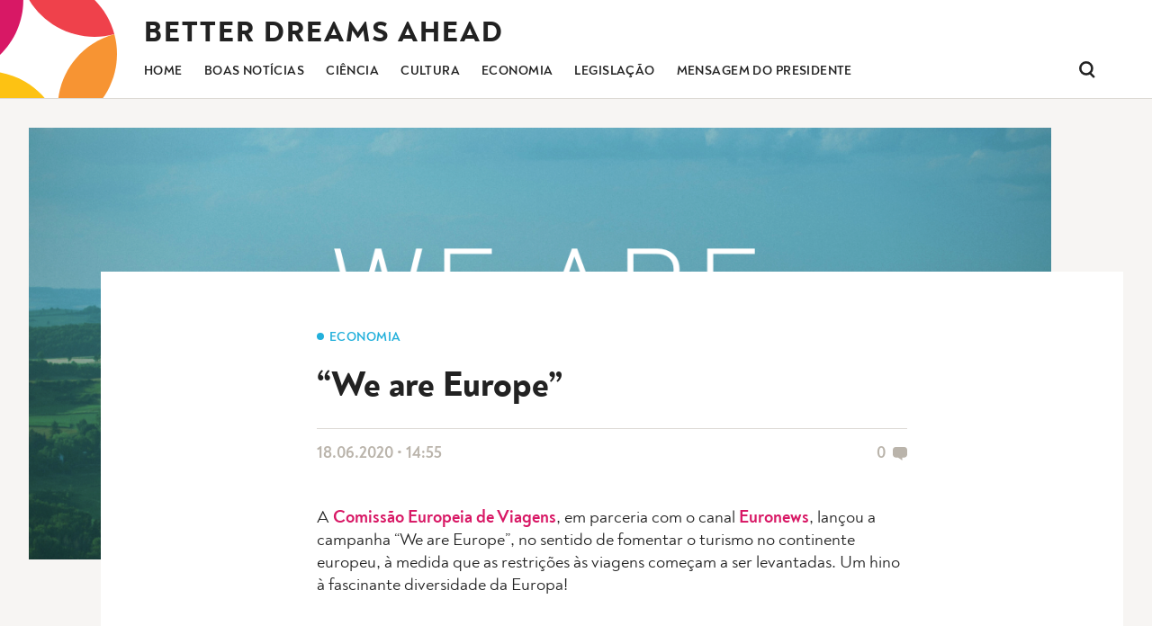

--- FILE ---
content_type: text/html; charset=UTF-8
request_url: https://bda.centerofportugal.com/2020/06/18/we-are-europe/
body_size: 18268
content:
<!DOCTYPE html>
<html lang="pt">
<head>
	<meta charset="utf-8"><link rel="preload" href="https://bda.centerofportugal.com/wp-content/cache/fvm/min/0-css8261ea8261bd2df97207ddae0753936c4969ef3503677ff8b91df41ac1840.css" as="style" media="all" /><script data-cfasync="false">function fvmuag(){var e=navigator.userAgent;if(e.match(/x11.*ox\/54|id\s4.*us.*ome\/62|oobo|ight|tmet|eadl|ngdo|PTST/i))return!1;if(e.match(/x11.*me\/86\.0/i)){var r=screen.width;if("number"==typeof r&&1367==r)return!1}return!0}</script><meta name="viewport" content="width=device-width, initial-scale=1.0"><title>&#8220;We are Europe&#8221; &#8211; Better Dreams Ahead</title><meta name='robots' content='max-image-preview:large' /><link rel="alternate" type="application/rss+xml" title="Better Dreams Ahead &raquo; Feed" href="https://bda.centerofportugal.com/feed/" /><link rel="alternate" type="application/rss+xml" title="Better Dreams Ahead &raquo; Feed de comentários" href="https://bda.centerofportugal.com/comments/feed/" /><link rel="alternate" type="application/rss+xml" title="Feed de comentários de Better Dreams Ahead &raquo; &#8220;We are Europe&#8221;" href="https://bda.centerofportugal.com/2020/06/18/we-are-europe/feed/" /><link rel="canonical" href="https://bda.centerofportugal.com/2020/06/18/we-are-europe/" /><meta property="fb:app_id" content=""><meta property="og:locale" content="pt_PT"><meta property="og:site_name" content="Better Dreams Ahead"><meta property="og:title" content="&#8220;We are Europe&#8221; &#8211; Better Dreams Ahead"><meta property="og:description" content="Uma campanha lançada pela Comissão Europeia de Viagens, em parceria com o canal Euronews, para inspirar os europeus a regressar às viagens."><meta property="og:url" content="https://bda.centerofportugal.com/2020/06/18/we-are-europe/"><meta property="og:image" content="https://bda.centerofportugal.com/wp-content/uploads/2020/06/original_weareeurope-1.png"><meta property="og:type" content="article"><meta property="article:author" content="https://www.facebook.com/CenterOfPortugal"><meta property="article:publisher" content="https://www.facebook.com/CenterOfPortugal"><meta name="twitter:card" content="summary_large_image"><meta name="twitter:site" content="@aboutcentro"><meta name="twitter:creator" content="aboutcentro"><meta name="twitter:title" content="&#8220;We are Europe&#8221; &#8211; Better Dreams Ahead"><meta name="twitter:description" content="Uma campanha lançada pela Comissão Europeia de Viagens, em parceria com o canal Euronews, para inspirar os europeus a regressar às viagens."><meta name="twitter:image" content="https://bda.centerofportugal.com/wp-content/uploads/2020/06/original_weareeurope-1.png"><meta name="twitter:url" content="https://bda.centerofportugal.com/2020/06/18/we-are-europe/">
	

	
	
	

	
	

	
	<script async src="https://www.googletagmanager.com/gtag/js?id=UA-7205460-5"></script>
	<script>
	window.dataLayer = window.dataLayer || [];
	function gtag(){dataLayer.push(arguments);}
	gtag('js', new Date());

	gtag('config', 'UA-7205460-5');
	</script>
	



<link rel='stylesheet' id='centro-css-css'  href='https://bda.centerofportugal.com/wp-content/cache/fvm/min/0-css8261ea8261bd2df97207ddae0753936c4969ef3503677ff8b91df41ac1840.css' type='text/css' media='all' />

 



	
	
	
	
	
	
	
	

	
		
		
		

		
	
	
	
	
	
	
	

	
<link rel="icon" href="https://bda.centerofportugal.com/wp-content/uploads/2020/03/cropped-favicon-192x192.png" sizes="192x192" />


</head>
<body class="">

	
	<a href="#content" title="Saltar"><span class="hide-text">Saltar para o conteúdo</span></a>

	<div class="wrapper">
		<header class="header" role="banner">
			<div class="site-title"><a href="https://bda.centerofportugal.com/" title="Home">Better Dreams Ahead</a></div>
			<nav class="navigation" role="navigation">
				<ul class="main-menu js-main-menu">
					<li id="menu-item-34" class="menu-item menu-item-type-custom menu-item-object-custom menu-item-home menu-item-34"><a href="http://bda.centerofportugal.com/">Home</a></li>
<li id="menu-item-48" class="menu-item menu-item-type-taxonomy menu-item-object-category menu-item-48"><a href="https://bda.centerofportugal.com/category/boas-noticias/">Boas Notícias</a></li>
<li id="menu-item-49" class="menu-item menu-item-type-taxonomy menu-item-object-category menu-item-49"><a href="https://bda.centerofportugal.com/category/ciencia/">Ciência</a></li>
<li id="menu-item-422" class="menu-item menu-item-type-taxonomy menu-item-object-category menu-item-422"><a href="https://bda.centerofportugal.com/category/cultura/">Cultura</a></li>
<li id="menu-item-50" class="menu-item menu-item-type-taxonomy menu-item-object-category current-post-ancestor current-menu-parent current-post-parent menu-item-50"><a href="https://bda.centerofportugal.com/category/economia/">Economia</a></li>
<li id="menu-item-70" class="menu-item menu-item-type-taxonomy menu-item-object-category menu-item-70"><a href="https://bda.centerofportugal.com/category/legislacao/">Legislação</a></li>
<li id="menu-item-35" class="menu-item menu-item-type-post_type menu-item-object-page menu-item-35"><a href="https://bda.centerofportugal.com/mensagem-do-presidente/">Mensagem do Presidente</a></li>
					<li class="menu-search">
	<button class="button--search js-search-trigger search-trigger"><span class="hide-text">Pesquisar</span></button>
	<form method="get" action="https://bda.centerofportugal.com/" class="search-form js-search-form" accept-charset="utf-8">
	<input type="text" placeholder="Insira texto a pesquisar..." name="s" value=""><button class="button--search"><span class="hide-text">Pesquisar</span></button>
</form></li>				</ul>
				<button class="nav-trigger js-nav-trigger">
					<span></span>
					<span></span>
					<span></span>
					<span></span>
				</button>
			</nav>
		</header>

	<div class="content" id="content">

		<article>

			<header>
				<div class="image">
	<div class="lazy-load" data-src="https://bda.centerofportugal.com/wp-content/uploads/2020/06/original_weareeurope-1.png"></div>
</div>			</header>

			<main>

				<p class="article-category" style="color: #23b0db;">Economia</p>
			
				<h1>&#8220;We are Europe&#8221;</h1>

				
<div class="meta">
	<div class="meta-timestamp">18.06.2020 &bull; 14:55</div>
	<a class="meta-comments" href="#respond">
		<span>0</span>
		<svg viewBox="0 0 20 18" version="1.1" xmlns="http://www.w3.org/2000/svg">
			<path d="M16,0 C18.209139,0 20,1.790861 20,4 L20,10 C20,12.209139 18.209139,14 16,14 L13,14 L13,17.826087 L7.261,14 L4,14 C1.790861,14 0,12.209139 0,10 L0,4 C0,1.790861 1.790861,0 4,0 L16,0 Z"/>
		</svg>
	</a>
</div>
				
<p>A <a href="https://etc-corporate.org/" target="_blank" rel="noreferrer noopener">Comissão Europeia de Viagens</a>, em parceria com o canal <a href="https://pt.euronews.com/?fbclid=IwAR1XBEL784f_NOxskWF9pw_DdqMbm9VcGY6CSIUOiR2HIO4nKMFt8yIPQPA" target="_blank" rel="noreferrer noopener">Euronews</a>, lançou a campanha &#8220;We are Europe&#8221;, no sentido de fomentar o turismo no continente europeu, à medida que as restrições às viagens começam a ser levantadas. Um hino à fascinante diversidade da Europa! </p>



<figure class="wp-block-embed"><div class="wp-block-embed__wrapper">
<iframe loading="lazy" title="WE ARE EUROPE" width="500" height="281" src="https://www.youtube.com/embed/aJhSBIXhgfA?feature=oembed" frameborder="0" allow="accelerometer; autoplay; encrypted-media; gyroscope; picture-in-picture" allowfullscreen></iframe>
</div></figure>

				
					<div class="comments-wrapper">

						



			

	
	<div id="respond" class="comment-respond">
		<h3 id="reply-title" class="comment-reply-title">Deixe um comentário <small><a rel="nofollow" id="cancel-comment-reply-link" href="/2020/06/18/we-are-europe/#respond" style="display:none;">Cancelar resposta</a></small></h3><form action="https://bda.centerofportugal.com/wp-comments-post.php" method="post" id="commentform" class="comment-form" novalidate><p class="comment-notes"><span id="email-notes">O seu endereço de email não será publicado.</span> Campos obrigatórios marcados com <span class="required">*</span></p><p class="comment-form-comment"><label for="comment">Comentário</label> <textarea id="comment" name="comment" cols="45" rows="8" maxlength="65525" required="required"></textarea></p><p class="comment-form-author"><label for="author">Nome <span class="required">*</span></label> <input id="author" name="author" type="text" value="" size="30" maxlength="245" required='required' /></p>
<p class="comment-form-email"><label for="email">Email <span class="required">*</span></label> <input id="email" name="email" type="email" value="" size="30" maxlength="100" aria-describedby="email-notes" required='required' /></p>
<p class="comment-form-url"><label for="url">Site</label> <input id="url" name="url" type="url" value="" size="30" maxlength="200" /></p>
<p class="comment-form-cookies-consent"><input id="wp-comment-cookies-consent" name="wp-comment-cookies-consent" type="checkbox" value="yes" /> <label for="wp-comment-cookies-consent">Guardar o meu nome, email e site neste navegador para a próxima vez que eu comentar.</label></p>
<p class="form-submit"><input name="submit" type="submit" id="submit" class="submit" value="Publicar comentário" /> <input type='hidden' name='comment_post_ID' value='2582' id='comment_post_ID' />
<input type='hidden' name='comment_parent' id='comment_parent' value='0' />
</p><p style="display: none;"><input type="hidden" id="akismet_comment_nonce" name="akismet_comment_nonce" value="fa095d4aa9" /></p><p style="display: none !important;"><label>&#916;<textarea name="ak_hp_textarea" cols="45" rows="8" maxlength="100"></textarea></label><input type="hidden" id="ak_js" name="ak_js" value="44"/><script>document.getElementById( "ak_js" ).setAttribute( "value", ( new Date() ).getTime() );</script></p></form>	</div>
	
					</div>

				
			</main>

		</article>

	</div>



		<footer class="footer" role="contentinfo">
			<div class="newsletter">
				<p>Mantenha-se a par dos acontecimentos. <br>Subscreva a nossa newsletter diária.</p>
				<div class="newsletter-form">
					<a href="http://eepurl.com/gXQ9R1" class="button button--submit">Subscrever <span><svg viewBox="0 0 18 11" xmlns="http://www.w3.org/2000/svg"><path d="M0,.5H15" transform="translate(1 5)"/><path d="M0,9,4.956,4.55a.086.086,0,0,0,0-.15h0L0,0" transform="translate(12 1)"/></svg></span></a>
				</div>
			</div>

			<div class="brand">
				<ul class="social-networks">
					<li><a href="https://www.facebook.com/Centro.de.Portugal.Fans/" title="Siga-nos no Facebook" aria-label="Siga-nos no Facebook" target="_blank" rel="noopener noreferrer"><svg viewBox="0 0 50 50"><path d="M25 50C38.8071 50 50 38.8071 50 25C50 11.1929 38.8071 0 25 0C11.1929 0 0 11.1929 0 25C0 38.8071 11.1929 50 25 50Z" fill="white"/><path d="M27.1761 39.5455H21.1364V25H18.4091V20H21.1364V17.0132C21.1364 12.9448 22.8839 10.4546 27.6759 10.4546H31.5909V15.4546H29.172C27.3061 15.4546 27.1834 16.1773 27.1834 17.478L27.1755 20H31.6932L31.1645 25H27.0455V39.5455H27.1761Z" fill="#3B5998"/></svg></a></li>
					<li><a href="https://www.instagram.com/centerofportugal/" title="Siga-nos no Instagram" aria-label="Siga-nos no Instagram" target="_blank" rel="noopener noreferrer"><svg viewBox="0 0 50 50"><path d="M25 50C38.8071 50 50 38.8071 50 25C50 11.1929 38.8071 0 25 0C11.1929 0 0 11.1929 0 25C0 38.8071 11.1929 50 25 50Z" fill="white"/><path d="M25.0316 14.3866C28.4986 14.3866 28.9093 14.3998 30.2784 14.4623C31.5443 14.52 32.2318 14.7316 32.6895 14.9093C33.2957 15.1448 33.7282 15.4264 34.1825 15.8807C34.6368 16.335 34.9184 16.7675 35.1539 17.3736C35.3316 17.8311 35.5432 18.5189 35.6009 19.7848C35.6634 21.1541 35.6766 21.5646 35.6766 25.0316C35.6766 28.4986 35.6634 28.9093 35.6009 30.2784C35.5432 31.5446 35.3316 32.2321 35.1539 32.6896C34.9184 33.2955 34.637 33.7282 34.1825 34.1825C33.7282 34.6368 33.2957 34.9182 32.6895 35.1539C32.232 35.3316 31.5443 35.5432 30.2784 35.6009C28.9093 35.6634 28.4989 35.6766 25.0316 35.6766C21.5643 35.6766 21.1536 35.6634 19.7848 35.6009C18.5189 35.5432 17.8314 35.3316 17.3736 35.1539C16.7675 34.9184 16.335 34.6368 15.8807 34.1825C15.4264 33.7282 15.145 33.2955 14.9093 32.6896C14.7316 32.2321 14.52 31.5443 14.4623 30.2784C14.3998 28.9093 14.3866 28.4986 14.3866 25.0316C14.3866 21.5646 14.3998 21.1539 14.4623 19.7848C14.52 18.5189 14.7316 17.8314 14.9093 17.3736C15.1448 16.7675 15.4264 16.335 15.8807 15.8807C16.335 15.4264 16.7675 15.145 17.3736 14.9093C17.8311 14.7316 18.5189 14.52 19.7848 14.4623C21.1539 14.3998 21.5645 14.3866 25.0316 14.3866ZM25.0316 12.0471C21.5052 12.0471 21.063 12.0618 19.678 12.1252C18.2959 12.1884 17.352 12.4077 16.5261 12.7289C15.6723 13.0607 14.9482 13.5046 14.2264 14.2266C13.5045 14.9484 13.0604 15.6727 12.7286 16.5264C12.4075 17.3523 12.1882 18.2961 12.125 19.6784C12.0618 21.0634 12.0468 21.5055 12.0468 25.0318C12.0468 28.5584 12.0616 29.0005 12.125 30.3855C12.188 31.7675 12.4075 32.7114 12.7286 33.5375C13.0604 34.3914 13.5043 35.1155 14.2264 35.8373C14.9482 36.5591 15.6723 37.0032 16.5261 37.335C17.352 37.6559 18.2959 37.8755 19.678 37.9387C21.063 38.0018 21.505 38.0168 25.0316 38.0168C28.5579 38.0168 29.0002 38.0018 30.3852 37.9387C31.7673 37.8755 32.7111 37.6561 33.537 37.335C34.3909 37.0032 35.115 36.5593 35.8368 35.8373C36.5586 35.1155 37.0027 34.3911 37.3345 33.5375C37.6557 32.7116 37.875 31.7677 37.9382 30.3855C38.0014 29.0005 38.0164 28.5584 38.0164 25.0318C38.0164 21.5055 38.0016 21.0634 37.9382 19.6784C37.8752 18.2964 37.6557 17.3525 37.3345 16.5264C37.0027 15.6725 36.5589 14.9484 35.8368 14.2266C35.115 13.5048 34.3909 13.0607 33.537 12.7289C32.7111 12.408 31.7673 12.1884 30.3852 12.1252C29.0002 12.0618 28.5579 12.0471 25.0316 12.0471ZM25.0316 18.3639C21.3491 18.3639 18.3639 21.3491 18.3639 25.0316C18.3639 28.7141 21.3491 31.6993 25.0316 31.6993C28.7141 31.6993 31.6993 28.7141 31.6993 25.0316C31.6993 21.3491 28.7141 18.3639 25.0316 18.3639ZM25.0316 29.3598C22.6411 29.3598 20.7034 27.4221 20.7034 25.0316C20.7034 22.6411 22.6411 20.7034 25.0316 20.7034C27.422 20.7034 29.3598 22.6411 29.3598 25.0316C29.3598 27.4221 27.422 29.3598 25.0316 29.3598ZM33.5209 18.1005C33.5209 17.2398 32.8234 16.5423 31.9627 16.5423C31.1023 16.5423 30.4045 17.2398 30.4045 18.1005C30.4045 18.9609 31.1023 19.6586 31.9627 19.6586C32.8234 19.6586 33.5209 18.9609 33.5209 18.1005Z" fill="#F69433"/></svg></a></li>
					<li><a href="https://twitter.com/aboutcentro/" title="Siga-nos no Twitter" aria-label="Siga-nos no Twitter" target="_blank" rel="noopener noreferrer"><svg viewBox="0 0 50 50"><path d="M25 50C38.8071 50 50 38.8071 50 25C50 11.1929 38.8071 0 25 0C11.1929 0 0 11.1929 0 25C0 38.8071 11.1929 50 25 50Z" fill="white"/><path d="M37.3174 19.1172C37.3306 19.3872 37.3357 19.6583 37.3357 19.9324C37.3357 28.2587 30.9984 37.858 19.4101 37.858C15.8526 37.858 12.5398 36.8153 9.75183 35.0285C10.2453 35.0863 10.7458 35.1158 11.2544 35.1158C14.2068 35.1158 16.9237 34.1086 19.0791 32.4192C16.3227 32.3674 13.9967 30.545 13.1946 28.0424C13.5784 28.1175 13.9733 28.1551 14.3794 28.1551C14.9541 28.1551 15.5104 28.08 16.0394 27.9348C13.156 27.3561 10.9844 24.8078 10.9844 21.7579C10.9844 21.7305 10.9844 21.7041 10.9854 21.6767C11.8341 22.1488 12.8058 22.432 13.8393 22.4655C12.1479 21.3335 11.0361 19.4075 11.0361 17.2206C11.0361 16.0663 11.3468 14.983 11.889 14.053C14.9967 17.8643 19.6395 20.3731 24.8763 20.635C24.7687 20.1751 24.7128 19.6928 24.7128 19.1994C24.7128 15.7211 27.5333 12.8997 31.0136 12.8997C32.8259 12.8997 34.4625 13.6652 35.6118 14.8886C37.0474 14.6073 38.3956 14.0814 39.6129 13.3596C39.1408 14.8317 38.1428 16.0663 36.8413 16.845C38.1175 16.6927 39.3317 16.3536 40.4607 15.8531C39.618 17.1191 38.5489 18.2288 37.3174 19.1172Z" fill="#55ACEE"/></svg></a></li>
					<li><a href="https://pinterest.com/centroportugal/" title="Siga-nos no Pinterest" aria-label="Siga-nos no Pinterest" target="_blank" rel="noopener noreferrer"><svg viewBox="0 0 46 46"><path d="M23 45.9167C35.6565 45.9167 45.9166 35.6566 45.9166 23C45.9166 10.3435 35.6565 0.083374 23 0.083374C10.3435 0.083374 0.083313 10.3435 0.083313 23C0.083313 35.6566 10.3435 45.9167 23 45.9167Z" fill="white"/><path d="M23.8735 10.405C16.2152 10.405 12.3539 15.8957 12.3539 20.4744C12.3539 23.2467 13.4035 25.7132 15.6548 26.6323C16.0239 26.7832 16.3546 26.6375 16.4616 26.2288C16.536 25.9459 16.7123 25.2323 16.7908 24.9352C16.8987 24.5311 16.8569 24.3892 16.5589 24.0369C15.9098 23.2713 15.495 22.28 15.495 20.8759C15.495 16.8023 18.5427 13.1557 23.431 13.1557C27.7596 13.1557 30.1377 15.8007 30.1377 19.3329C30.1377 23.9807 28.0808 27.9032 25.0275 27.9032C23.3412 27.9032 22.0789 26.5086 22.4835 24.7982C22.9679 22.7563 23.9064 20.5525 23.9064 19.0786C23.9064 17.7592 23.1983 16.6588 21.7325 16.6588C20.0087 16.6588 18.6239 18.4421 18.6239 20.8309C18.6239 22.3523 19.1381 23.3815 19.1381 23.3815C19.1381 23.3815 17.3739 30.8559 17.0648 32.165C16.4489 34.7719 16.9723 37.9677 17.0164 38.2904C17.0425 38.4817 17.2881 38.5271 17.3996 38.3827C17.5585 38.1752 19.6116 35.6407 20.3096 33.1079C20.5071 32.3909 21.4433 28.6773 21.4433 28.6773C22.0033 29.7457 23.6402 30.6865 25.3808 30.6865C30.5625 30.6865 34.0779 25.9625 34.0779 19.6394C34.0781 14.8579 30.0285 10.405 23.8735 10.405Z" fill="#CC2127"/></svg></a></li>
				</ul>
				<a href="https://www.centerofportugal.com/" title="Find your Center of Portugal" class="visitcenter"><img src="https://bda.centerofportugal.com/wp-content/themes/centro-bda/assets/images/logo-visitcenter.svg" alt="Logo Visit Center of Portugal"></a>
			</div>
		</footer>

		<div class="copyright">
			<p>&copy; 2026 TCP/ARPT Centro de Portugal &bull; <a href="https://www.gomo.pt/" title="Made  by GOMO" target="_blank">Made by GOMO</a></p>
		</div>

	</div>

	
	
	<script type='text/javascript' id='centro-js-js-extra'>
/* <![CDATA[ */
var PUBLIC_JS = {"api_route":"https:\/\/bda.centerofportugal.com\/wp-json\/wp\/v2\/","custom_route":"https:\/\/bda.centerofportugal.com\/wp-json\/cp\/v1\/","nonce_rest":"b41a5f840f","home_url":"https:\/\/bda.centerofportugal.com\/"};
/* ]]> */
</script>
<script type='text/javascript' src='https://bda.centerofportugal.com/wp-content/themes/centro-bda/assets/js/public.min.js?ver=1638555536' id='centro-js-js'></script>
</body>
</html>

--- FILE ---
content_type: text/css
request_url: https://bda.centerofportugal.com/wp-content/cache/fvm/min/0-css8261ea8261bd2df97207ddae0753936c4969ef3503677ff8b91df41ac1840.css
body_size: 38102
content:
/* https://bda.centerofportugal.com/wp-content/themes/centro-bda/style.css?ver=1638555538 */
/*!
Theme Name: Better Dreams Ahead
Theme URI: /
Description: Theme for the Better Dreams Ahead website (2020)
Author: GOMO
Author URI: http://www.gomo.pt/
Version: 1.0
Text Domain: centro-bda
*/.hide-text{border:0;clip:rect(0 0 0 0);height:1px;margin:-1px;overflow:hidden;padding:0;position:absolute;width:1px}.hide-text.focusable:active,.hide-text.focusable:focus{clip:auto;height:auto;margin:0;overflow:visible;position:static;width:auto}@font-face{font-family:Noah Grotesque;font-display:swap;src:url(/wp-content/themes/centro-bda/assets/fonts/NoahGrotesque-Regular.woff) format("woff");font-weight:400;font-style:normal}@font-face{font-family:Noah Grotesque;font-display:swap;src:url(/wp-content/themes/centro-bda/assets/fonts/NoahGrotesque-RegularItalic.woff) format("woff");font-weight:400;font-style:italic}@font-face{font-family:Noah Grotesque;font-display:swap;src:url(/wp-content/themes/centro-bda/assets/fonts/NoahGrotesque-Bold.woff) format("woff");font-weight:700;font-style:normal}@font-face{font-family:Noah Grotesque;font-display:swap;src:url(/wp-content/themes/centro-bda/assets/fonts/NoahGrotesque-BoldItalic.woff) format("woff");font-weight:700;font-style:italic}@font-face{font-family:Noah Grotesque;font-display:swap;src:url(/wp-content/themes/centro-bda/assets/fonts/NoahGrotesque-ExtraBold.woff) format("woff");font-weight:800;font-style:normal}@font-face{font-family:Noah Grotesque;font-display:swap;src:url(/wp-content/themes/centro-bda/assets/fonts/NoahGrotesque-ExtraBoldItalic.woff) format("woff");font-weight:800;font-style:italic}@font-face{font-family:Noah Grotesque;font-display:swap;src:url(/wp-content/themes/centro-bda/assets/fonts/NoahGrotesque-Heavy.woff) format("woff");font-weight:900;font-style:normal}*{padding:0;margin:0;box-sizing:border-box}body{font-family:Noah Grotesque,Futura,Brandon Grotesque,Franklin Gothic,sans-serif;font-weight:400;font-size:18px;background-color:#f7f5f3;color:#222}body.no-scroll{overflow:hidden}h1{font-size:40px;font-weight:800;line-height:1.1;margin-bottom:32px}@media only screen and (max-width:600px){h1{font-size:32px;margin-bottom:24px}}h1+p{margin-bottom:32px}h2{font-size:28px;line-height:1.2}h2,h3,h4,h5,h6{font-weight:800}h3,h4,h5,h6{font-size:18px;margin-bottom:16px}a{font-weight:700;color:#d81865;text-decoration:none}a:active{color:#23b0db}svg{stroke-linecap:round;stroke-linejoin:round;fill-rule:evenodd;clip-rule:evenodd}table{table-layout:fixed;border-collapse:collapse;width:100%;border-bottom:1px solid #bab4ab}table tr td,table tr th{text-align:left;padding:8px 0;border-top:1px solid #bab4ab}table tr th{font-weight:700}.image{overflow:hidden}.image>div{width:100%;height:100%;background-color:#dddad5;background-position:50%;background-size:cover}.wrapper{margin:0 auto;width:100%;max-width:1440px}.header{display:flex;flex-direction:column;background-color:#fff;height:110px;justify-content:center;padding-left:160px;padding-right:32px;border-bottom:1px solid #dddad5;background-image:url(/wp-content/themes/centro-bda/assets/images/logo-fyc.svg);background-repeat:no-repeat;background-size:170px auto;background-position:-40px -25px}@media only screen and (max-width:1090px){.header{height:110px;background-size:130px auto;background-position:-30px -10px;padding-left:120px}}@media only screen and (max-width:1050px){.header{height:90px;background-size:110px auto;background-position:-25px -10px;padding-left:48px}}@media only screen and (max-width:990px){.header{position:fixed;width:100%;flex-direction:row;align-items:center;padding-left:128px;height:80px;justify-content:flex-start;background-size:120px auto;background-position:-20px -18px;z-index:20}}@media only screen and (max-width:600px){.header{height:60px;background-size:70px auto;background-position:-15px -5px;padding-left:72px}}.site-title{font-size:32px;font-weight:800;text-transform:uppercase;letter-spacing:2px;margin-bottom:8px}.site-title a{text-decoration:none;color:inherit;font-weight:inherit}.site-title a:hover{border:none}@media only screen and (max-width:1200px){.site-title{font-size:30px;margin-bottom:8px}}@media only screen and (max-width:990px){.site-title{margin-bottom:-10px}}@media only screen and (max-width:600px){.site-title{font-size:20px;letter-spacing:1px;margin-bottom:-2px}}.content{width:100%;padding:32px}@media only screen and (max-width:990px){.content{padding-top:112px}}@media only screen and (max-width:600px){.content{padding-top:92px}}.featured-links{display:flex;justify-content:center;margin-bottom:32px}@media only screen and (max-width:600px){.featured-links{justify-content:flex-start;flex-wrap:wrap}}.featured-links>div:not(:last-of-type){margin-right:32px}@media only screen and (max-width:600px){.featured-links>div:not(:last-of-type){margin-right:16px}}@media only screen and (max-width:600px){.featured-links>div{width:50%;margin-bottom:24px;flex:1 1 calc(50% - 16px)}}.archive{display:-ms-grid;display:grid;-ms-grid-columns:1fr 1fr 1fr 1fr;grid-template-columns:1fr 1fr 1fr 1fr;grid-gap:32px;margin-bottom:16px}@media only screen and (max-width:900px){.archive{-ms-grid-columns:1fr 1fr;grid-template-columns:1fr 1fr}}@media only screen and (max-width:600px){.archive{-ms-grid-columns:1fr;grid-template-columns:1fr}}article figure{display:block;max-width:300px;width:100%}@media only screen and (max-width:900px){article figure{max-width:250px}}@media only screen and (max-width:600px){article figure{max-width:100%}}article figure img{display:block;width:100%;height:auto;box-shadow:8px 8px 0 0 #d81865}article figure figcaption{color:#99948d;font-size:16px;margin-top:16px;margin-left:8px}article header{height:480px}@media only screen and (max-width:600px){article header{height:320px;margin-left:-32px}}article header .image{width:calc(100% - 80px);height:100%}@media only screen and (max-width:900px){article header .image{width:calc(100% - 48px)}}@media only screen and (max-width:600px){article header .image{width:100%}}article main{background-color:#fff;margin:-320px 0 0 80px;padding:64px 240px}article main a:hover{border-bottom:1px solid #bab4ab}article main:after{content:"";display:table;clear:both}@media only screen and (max-width:1200px){article main{padding:64px 160px}}@media only screen and (max-width:900px){article main{padding:64px 80px;margin-left:48px}}@media only screen and (max-width:600px){article main{margin-top:-160px;margin-left:-32px;margin-right:-32px;padding:32px}}article main p{font-size:20px}article main h1,article main h2,article main p{margin-bottom:24px}article main h3{margin-bottom:16px}article main ol,article main ul{margin-left:64px;margin-bottom:24px}article main ul{list-style:none}article main ul>li:before{content:"\2022";color:#d81865;font-weight:800;display:inline-block;width:16px;margin-left:-16px}article main .meta{font-size:18px;margin-top:0;margin-bottom:48px}article main blockquote{background-color:#f7f5f3;border-left:8px solid #d81865;padding:16px;color:#d81865;margin-bottom:24px;font-weight:700;font-style:italic}article main blockquote p{margin-bottom:8px;font-size:18px}article main blockquote cite{color:#99948d;font-style:normal;font-size:18px}article.featured-page{display:flex;flex-wrap:wrap}article.featured-page h1{width:100%}article.featured-page aside{width:30%}article.featured-page aside figure{max-width:100%}@media only screen and (max-width:600px){article.featured-page aside{width:100%}}article.featured-page main{width:70%;padding:0 32px 0 64px;margin:0;background-color:transparent}@media only screen and (max-width:900px){article.featured-page main{padding-left:40px}}@media only screen and (max-width:600px){article.featured-page main{width:100%;padding-left:0;padding-right:0;margin-top:40px}}article.error-page main{width:70%;padding:64px 0;margin:0 auto;background-color:transparent}@media only screen and (max-width:900px){article.error-page main{width:100%}}article.error-page .search-form{position:relative;left:0;top:0;transform:none;padding:0;background-color:transparent;margin-top:32px;width:40%}@media only screen and (max-width:1200px){article.error-page .search-form{width:60%}}@media only screen and (max-width:900px){article.error-page .search-form{width:80%}}@media only screen and (max-width:600px){article.error-page .search-form{width:90%}}article.error-page .search-form input[type=text]{border:1px solid #bab4ab!important}.main-menu,.navigation{display:flex}.main-menu{list-style:none;width:100%}.main-menu.is-open{transform:translateX(0)}@media only screen and (max-width:990px){.main-menu{position:fixed;left:0;top:80px;background:#dddad5;padding:32px;flex-direction:column;z-index:19;transform:translateX(-200%);transition:.5s ease-in-out}}@media only screen and (max-width:600px){.main-menu{top:60px}}.main-menu li{margin-right:24px;display:flex;align-items:center}@media only screen and (max-width:1200px){.main-menu li{margin-right:16px}}@media only screen and (max-width:990px){.main-menu li{margin-right:0}}@media only screen and (max-width:990px){.main-menu li:not(:last-of-type){margin-bottom:16px}}.main-menu li a{font-size:14px;font-weight:700;text-decoration:none;text-transform:uppercase;letter-spacing:.03em;color:#222;transition:color .3s ease;position:relative;line-height:1}.main-menu li a:hover{color:#d81865;border:none}.main-menu li.current-menu-item a{padding-left:12px}.main-menu li.current-menu-item a:before{display:block;content:"";width:8px;height:8px;border-radius:50%;background-color:#d81865;position:absolute;left:0;top:2px}.main-menu li.menu-submit-article a{color:#d81865}.main-menu li.menu-search{margin-left:auto}@media only screen and (max-width:990px){.main-menu li.menu-search{margin-left:0}}.nav-trigger{display:none;border:none;width:25px;height:20px;transform:rotate(0deg);transition:.5s ease-in-out;z-index:9;position:absolute}@media only screen and (max-width:990px){.nav-trigger{display:block;top:32px;right:32px}}@media only screen and (max-width:600px){.nav-trigger{top:20px;right:24px}}.nav-trigger span{position:absolute;display:block;width:25px;height:3px;background-color:#222;opacity:1;left:0;transform:rotate(0deg);transition:.25s ease-in-out;border-radius:3px}.nav-trigger span:first-child{top:0}.nav-trigger span:nth-child(2),.nav-trigger span:nth-child(3){top:8px}.nav-trigger span:nth-child(4){top:16px}.nav-trigger.is-active span{background-color:#222}.nav-trigger.is-active span:first-child{top:10px;width:0;left:50%}.nav-trigger.is-active span:nth-child(2){transform:rotate(45deg)}.nav-trigger.is-active span:nth-child(3){transform:rotate(-45deg)}.nav-trigger.is-active span:nth-child(4){top:10px;width:0;left:50%}button,input[type=button],input[type=reset],input[type=submit]{background:none;border:none;font-family:inherit;cursor:pointer}button:active,button:focus,input[type=button]:active,input[type=button]:focus,input[type=reset]:active,input[type=reset]:focus,input[type=submit]:active,input[type=submit]:focus{outline:none}button:disabled,input[type=button]:disabled,input[type=reset]:disabled,input[type=submit]:disabled{opacity:.5;cursor:not-allowed}input[type=email],input[type=text],input[type=url],textarea{background:none!important;border:none!important;font-family:inherit!important;font-size:inherit!important;color:#807b75!important}input[type=email]:active,input[type=email]:focus,input[type=text]:active,input[type=text]:focus,input[type=url]:active,input[type=url]:focus,textarea:active,textarea:focus{outline:none!important}input[type=email]:disabled,input[type=text]:disabled,input[type=url]:disabled,textarea:disabled{opacity:.5;cursor:not-allowed!important}input[type=email]:-ms-input-placeholder,input[type=text]:-ms-input-placeholder,input[type=url]:-ms-input-placeholder,textarea:-ms-input-placeholder{color:#99948d!important}input[type=email]::-ms-input-placeholder,input[type=text]::-ms-input-placeholder,input[type=url]::-ms-input-placeholder,textarea::-ms-input-placeholder{color:#99948d!important}input[type=email]::placeholder,input[type=text]::placeholder,input[type=url]::placeholder,textarea::placeholder{color:#99948d!important}input[type=email],input[type=text],input[type=url],textarea{border:1px solid #bab4ab!important;border-radius:8px!important;padding:0 16px!important;width:100%!important}input[type=email],input[type=text],input[type=url]{height:40px!important}textarea{height:200px!important;padding:16px!important}label{display:block!important;font-weight:700!important;margin-bottom:8px!important}label .ninja-forms-req-symbol,label .required{color:#ef414b!important}input[type=checkbox]{display:none}input[type=checkbox]+label{position:relative;display:block;font-weight:400!important;display:inline-block!important;margin-bottom:0!important;font-size:16px;padding-left:28px;cursor:pointer}input[type=checkbox]+label:before{position:absolute;left:0;top:0;display:block;content:"";width:16px;height:16px;background-color:#fff;border:1px solid #99948d;border-radius:4px;font-size:18px;font-weight:700;line-height:14px;text-align:center;color:#d81865}input[type=checkbox]:checked+label:before{content:"x"}.button,button:not(.nav-trigger):not(.button--search):not(.nf-fu-fileinput-button),input[type=button],input[type=submit]{display:flex;align-items:center;position:relative;text-align:left;color:#fff;height:40px;padding:2px 50px 0 20px;border-radius:40px;flex-shrink:0;background-color:#d81865;text-decoration:none;text-transform:uppercase;font-size:14px;font-weight:700;letter-spacing:.03em;transition:all .3s ease}.comments-wrapper .button,.comments-wrapper button:not(.nav-trigger):not(.button--search):not(.nf-fu-fileinput-button),.comments-wrapper input[type=button],.comments-wrapper input[type=submit]{padding-right:20px}.button span,button:not(.nav-trigger):not(.button--search):not(.nf-fu-fileinput-button) span,input[type=button] span,input[type=submit] span{position:absolute;top:5px;right:5px;display:block;width:30px;height:30px;background-color:#ef414b;background-repeat:no-repeat;border-radius:50%}.button span svg,button:not(.nav-trigger):not(.button--search):not(.nf-fu-fileinput-button) span svg,input[type=button] span svg,input[type=submit] span svg{fill:none;stroke-width:1.5px;stroke:#fff}.button:hover,button:not(.nav-trigger):not(.button--search):not(.nf-fu-fileinput-button):hover,input[type=button]:hover,input[type=submit]:hover{background-color:#bab4ab;color:#d81865}.banner .button:hover,.banner button:not(.nav-trigger):not(.button--search):not(.nf-fu-fileinput-button):hover,.banner input[type=button]:hover,.banner input[type=submit]:hover{background-color:#fff}.button--submit span svg{position:absolute;top:9.5px;left:5px;width:18px;height:auto}.button--reload span svg{position:absolute;top:7px;left:7px;width:15px;height:auto}.button--reload.is-active svg{animation-name:spin;animation-duration:.45s;animation-timing-function:linear;animation-iteration-count:infinite}@keyframes spin{to{transform:rotate(-1turn)}}.button--search{width:25px;height:25px;background-image:url(/wp-content/themes/centro-bda/assets/images/icon-search.svg);background-repeat:no-repeat;background-size:20px auto;background-position:50%}.button--search.is-active{background-image:url(/wp-content/themes/centro-bda/assets/images/icon-close.svg)}.search-trigger{background-position:0 2px;background-size:18px auto}@media only screen and (max-width:990px){.search-trigger{display:none}}.search-form{position:fixed;width:100%;left:0;top:110px;background-color:#dddad5;padding:32px 160px;z-index:19;display:flex;align-items:center;transform:translateX(-200%);transition:.5s ease-in-out}@media only screen and (max-width:990px){.search-form{position:relative;transform:none;padding:0;top:0}}.search-form input[type=text]{background-color:#fff!important;margin-right:8px;border:none!important}.search-form .button--search{width:40px;height:40px;background-color:transparent;border-radius:8px;transition:background-color .3s ease-in-out}.search-form .button--search:hover{background-color:#f7f5f3}.search-form.is-open{transform:translateX(0)}.card-featured-link{display:flex;text-decoration:none;color:#222;align-items:center;font-size:16px;font-weight:400}@media only screen and (max-width:600px){.card-featured-link{flex-direction:column;align-items:flex-start;font-size:14px}}.card-featured-link img{display:block;width:50px;height:auto;flex-shrink:0}@media only screen and (max-width:600px){.card-featured-link img{width:40px;margin-bottom:8px}}.card-featured-link div{padding-left:16px}@media only screen and (max-width:600px){.card-featured-link div{padding-left:0}}@media only screen and (max-width:900px){.card-featured-link p{line-height:1.2}}.card-featured-link p:first-of-type{font-weight:800;transition:color .3s ease}@media only screen and (max-width:990px){.card-featured-link p:last-of-type{display:none}}.card-featured-link:hover{border:none}.card-featured-link:hover p:first-of-type{color:#d81865}.card-article{display:flex;position:relative;width:100%;text-decoration:none;color:#222}.card-article .image{position:absolute;right:0;top:0;width:calc(100% - 16px);height:208px}.card-article .image>div{transition:all 1s ease}.card-article .card-article__content{background-color:#fff;padding:216px 16px 16px;margin-top:16px;border:1px solid #dddad5;width:100%;display:flex;flex-direction:column}.card-article .card-article__content .article-category{margin-bottom:16px}.card-article .card-article__content h2{font-size:22px;line-height:1.1;margin-bottom:8px;transition:color .3s ease}.card-article .card-article__content p{font-weight:400;margin-bottom:16px}.card-article .card-article__content .meta{margin-top:auto}.card-article:hover{border:none}.card-article:hover .image>div{transform:scale(1.2)}.card-article:hover .card-article__content h2{color:#d81865}.article-category{display:flex;align-items:center;font-size:14px;font-weight:700!important;text-decoration:none;text-transform:uppercase;letter-spacing:.03em}.article-category:before{display:block;content:"";width:8px;height:8px;border-radius:50%;background-color:currentColor;margin-right:6px;margin-top:-3px}.meta{display:flex;align-items:center;border-top:1px solid #dddad5;padding-top:16px;margin-top:24px;font-size:14px;font-weight:700!important;color:#bab4ab}.meta .meta-timestamp{margin-right:16px}.meta .meta-comments{margin-left:auto;display:flex;align-items:center;color:inherit;text-decoration:none}.meta .meta-comments span{margin-right:8px}.meta .meta-comments svg{width:16px;height:auto;fill:currentColor}.meta .meta-comments:hover{border:none}.highlight{display:flex;position:relative;width:100%;margin-bottom:32px;text-decoration:none}@media only screen and (max-width:710px){.highlight{flex-direction:column}}.highlight .image{position:absolute;width:55%;height:calc(100% - 32px);right:0;bottom:0}@media only screen and (max-width:710px){.highlight .image{width:calc(100% - 16px);height:208px;top:0}}.highlight .image>div{transition:all 1s ease}.highlight .highlight-content{display:flex;flex-direction:column;justify-content:center;width:80%;height:400px;background-image:linear-gradient(180deg,#ef414b,#d81865);color:#fff;padding:48px calc(35% + 48px) 48px 48px}@media only screen and (max-width:710px){.highlight .highlight-content{width:100%;padding:216px 16px 16px;height:auto;margin-top:16px}}.highlight .highlight-content .article-category{margin-bottom:16px}.highlight .highlight-content h2{font-size:28px;line-height:1.2;margin-bottom:16px;transition:color .3s ease}@media only screen and (max-width:710px){.highlight .highlight-content h2{font-size:22px;line-height:1.1}}.highlight .highlight-content p{font-weight:400}.highlight .highlight-content .meta{color:#fff;border-color:hsla(0,0%,100%,.5)}.highlight:hover{border:none}.highlight:hover .image>div{transform:scale(1.1)}.highlight:hover .highlight-content h2{color:#222}.banner{position:relative;-ms-grid-column-span:4;grid-column:span 4;height:320px;padding:32px;display:flex;flex-direction:column;justify-content:center;align-items:center;color:#fff}@media only screen and (max-width:900px){.banner{-ms-grid-column-span:2;grid-column:span 2;height:auto}}@media only screen and (max-width:600px){.banner{-ms-grid-column-span:1;grid-column:span 1}}.banner .image{position:absolute;top:0;left:0;width:100%;height:100%;z-index:-1}.banner .image>div{transition:all 1s ease}.banner .image>div:before{display:block;content:"";width:100%;height:100%;background-image:linear-gradient(180deg,#23b0db,#d81865);mix-blend-mode:multiply}.banner h2,.banner p{max-width:60%;text-align:center}.banner h2{font-size:28px;line-height:1.2;margin-bottom:16px}.banner p{margin-bottom:32px}.banner:hover .image>div{transform:scale(1.1)}.load-more{-ms-grid-column-span:4;grid-column:span 4;-ms-grid-column-align:center;justify-self:center;padding-top:16px}@media only screen and (max-width:900px){.load-more{-ms-grid-column-span:2;grid-column:span 2}}@media only screen and (max-width:600px){.load-more{-ms-grid-column-span:1;grid-column:span 1}}.footer{width:100%;display:flex;align-items:center;padding:32px;background-image:url(/wp-content/themes/centro-bda/assets/images/background-fyc.png);background-size:cover;background-position:0 0;background-repeat:no-repeat}@media only screen and (max-width:1200px){.footer{padding:24px 32px}}@media only screen and (max-width:600px){.footer{flex-direction:column}}.footer .brand{display:flex;align-items:center;margin-left:auto}@media only screen and (max-width:600px){.footer .brand{margin-left:0}}.footer .social-networks{list-style:none;display:flex;margin-right:32px}.footer .social-networks li:not(:last-of-type){margin-right:10px}.footer .social-networks li:hover svg{transform:scale(1.2)}.footer .social-networks svg{display:block;width:32px;height:auto;fill:#fff!important;transition:.2s ease-in-out}.footer .visitcenter:hover{border:none}@media only screen and (max-width:600px){.footer .visitcenter{margin-left:0}}.footer .visitcenter img{display:block;width:200px;height:auto}@media only screen and (max-width:900px){.footer .visitcenter img{width:150px}}.footer .newsletter{display:flex;align-items:center}@media only screen and (max-width:900px){.footer .newsletter{flex-direction:column;align-items:flex-start}}@media only screen and (max-width:600px){.footer .newsletter{flex-direction:column;align-items:center}}.footer .newsletter p{color:#fff;font-weight:400}@media only screen and (max-width:600px){.footer .newsletter p{text-align:center}}.footer .newsletter .newsletter-form{display:flex;margin-left:32px}@media only screen and (max-width:900px){.footer .newsletter .newsletter-form{margin-left:0;margin-top:16px}}@media only screen and (max-width:600px){.footer .newsletter .newsletter-form{margin-bottom:32px}}.footer .newsletter .newsletter-form input[type=text]{max-width:300px!important;margin-right:8px;border-radius:40px!important;border:none!important;background-color:#fff!important}@media only screen and (max-width:600px){.footer .newsletter .newsletter-form input[type=text]{width:auto}}.footer .newsletter .newsletter-form .button{background-color:#bab4ab}.footer .newsletter .newsletter-form .button span{background-color:#99948d}.footer .newsletter .newsletter-form .button:hover{background-color:#dddad5;color:#99948d}.copyright{padding:24px 32px}.copyright p{font-size:16px;text-align:center}.copyright p>a{color:inherit;font-weight:700;text-decoration:none;transition:color .3s ease}.copyright p>a:hover{color:#d81865;border:none}.wp-block-separator{border:0;outline:0;border-top:4px solid #d81865;margin:24px 0}.alignnone{margin:24px 0 48px}.aligncenter,.alignfull,.wp-block-embed{margin:0 -128px 32px;width:calc(100% + 256px);max-width:calc(100% + 256px)}@media only screen and (max-width:1200px){.aligncenter,.alignfull,.wp-block-embed{margin-left:-80px;margin-right:-80px;width:calc(100% + 160px);max-width:calc(100% + 160px)}}@media only screen and (max-width:900px){.aligncenter,.alignfull,.wp-block-embed{margin-left:-32px;margin-right:-32px;width:calc(100% + 64px);max-width:calc(100% + 64px)}}@media only screen and (max-width:600px){.aligncenter,.alignfull,.wp-block-embed{margin:24px 0 48px;width:100%;max-width:100%}}.alignright{float:right;margin:0 -128px 32px 32px}@media only screen and (max-width:1200px){.alignright{margin-right:-80px}}@media only screen and (max-width:900px){.alignright{margin-right:-32px}}@media only screen and (max-width:600px){.alignright{margin:24px 0 48px}}.alignleft{float:left;margin:0 40px 32px -128px}@media only screen and (max-width:1200px){.alignleft{margin-left:-80px}}@media only screen and (max-width:900px){.alignleft{margin-left:-32px}}@media only screen and (max-width:600px){.alignleft{margin:24px 0 48px}}.video-container,figure.wp-block-embed{margin-top:40px;margin-bottom:24px;position:relative;padding-bottom:56.25%;height:0;overflow:hidden}.video-container embed,.video-container iframe,.video-container object,figure.wp-block-embed embed,figure.wp-block-embed iframe,figure.wp-block-embed object{position:absolute!important;top:0!important;left:0!important;width:100%!important;height:100%!important}.wp-block-file__button{display:none}.wp-block-table{max-width:100%}.comments-wrapper{border-top:8px solid #d81865;margin-top:32px;padding-top:32px}.comments-wrapper h3{font-size:28px;line-height:1.2;margin-bottom:16px}@media only screen and (max-width:600px){.comments-wrapper h3{font-size:22px;line-height:1.1}}.comments-wrapper .required{color:#ef414b}.comments-wrapper .commentlist{list-style:none;margin:0 0 32px}.comments-wrapper .commentlist li{margin-bottom:32px}.comments-wrapper .commentlist .children{list-style:none;margin:0 0 32px 64px}.comments-wrapper .commentlist .children li:before{display:none}.comments-wrapper .comment-content p{margin:0}.comments-wrapper .comment-body{margin-bottom:32px;background-color:#f7f5f3;padding:24px}.comments-wrapper .comment-respond{padding-top:32px}.comments-wrapper .comment-author{display:flex;align-items:center;margin-bottom:16px}.comments-wrapper .comment-author .fn{font-size:18px;font-weight:700}.comments-wrapper .comment-author .avatar{margin-right:16px;width:32px;height:auto}.comments-wrapper .comment-author .says{display:none}.comments-wrapper .comment-metadata{margin-bottom:16px}.comments-wrapper .comment-metadata a{color:#807b75;font-size:16px;text-decoration:none}.comments-wrapper .reply{margin-top:8px}.comments-wrapper .comment-reply-link{color:#d81865;font-weight:700;text-decoration:none}.comments-wrapper .comment-awaiting-moderation{display:block;margin-bottom:16px}.wp-block-file,.wp-block-link{margin-bottom:8px}.wp-block-file a,.wp-block-link a{background-size:16px auto;background-repeat:no-repeat;background-position:0 50%;padding-left:22px}.wp-block-file a:hover,.wp-block-link a:hover{border:none;color:#bab4ab}.wp-block-file a{background-image:url(/wp-content/themes/centro-bda/assets/images/icon-download.svg)}.wp-block-link a{background-image:url(/wp-content/themes/centro-bda/assets/images/icon-external.svg)}.blocks-gallery-grid,.wp-block-gallery{display:flex;flex-wrap:wrap;list-style-type:none;padding:0;margin:16px 0 24px;max-width:100%!important}.blocks-gallery-grid li:before,.wp-block-gallery li:before{display:none}.blocks-gallery-grid .blocks-gallery-image,.blocks-gallery-grid .blocks-gallery-item,.wp-block-gallery .blocks-gallery-image,.wp-block-gallery .blocks-gallery-item{margin:0 16px 16px 0;display:flex;flex-grow:1;flex-direction:column;justify-content:center;position:relative}.blocks-gallery-grid .blocks-gallery-image figure,.blocks-gallery-grid .blocks-gallery-item figure,.wp-block-gallery .blocks-gallery-image figure,.wp-block-gallery .blocks-gallery-item figure{margin:0;height:100%;max-width:100%}@supports ((position:-webkit-sticky) or (position:sticky)){.blocks-gallery-grid .blocks-gallery-image figure,.blocks-gallery-grid .blocks-gallery-item figure,.wp-block-gallery .blocks-gallery-image figure,.wp-block-gallery .blocks-gallery-item figure{display:flex;align-items:flex-end;justify-content:flex-start}}.blocks-gallery-grid .blocks-gallery-image img,.blocks-gallery-grid .blocks-gallery-item img,.wp-block-gallery .blocks-gallery-image img,.wp-block-gallery .blocks-gallery-item img{display:block;max-width:100%;height:auto;box-shadow:none;width:100%}@supports ((position:-webkit-sticky) or (position:sticky)){.blocks-gallery-grid .blocks-gallery-image img,.blocks-gallery-grid .blocks-gallery-item img,.wp-block-gallery .blocks-gallery-image img,.wp-block-gallery .blocks-gallery-item img{width:auto}}.blocks-gallery-grid .blocks-gallery-image figcaption,.blocks-gallery-grid .blocks-gallery-item figcaption,.wp-block-gallery .blocks-gallery-image figcaption,.wp-block-gallery .blocks-gallery-item figcaption{position:absolute;bottom:0;width:100%;max-height:100%;overflow:auto;padding:40px 10px 9px;color:#fff;text-align:center;font-size:13px;background:linear-gradient(0deg,rgba(0,0,0,.7),rgba(0,0,0,.3) 70%,transparent)}.blocks-gallery-grid .blocks-gallery-image figcaption img,.blocks-gallery-grid .blocks-gallery-item figcaption img,.wp-block-gallery .blocks-gallery-image figcaption img,.wp-block-gallery .blocks-gallery-item figcaption img{display:inline}.blocks-gallery-grid.is-cropped .blocks-gallery-image a,.blocks-gallery-grid.is-cropped .blocks-gallery-image img,.blocks-gallery-grid.is-cropped .blocks-gallery-item a,.blocks-gallery-grid.is-cropped .blocks-gallery-item img,.wp-block-gallery.is-cropped .blocks-gallery-image a,.wp-block-gallery.is-cropped .blocks-gallery-image img,.wp-block-gallery.is-cropped .blocks-gallery-item a,.wp-block-gallery.is-cropped .blocks-gallery-item img{width:100%}@supports ((position:-webkit-sticky) or (position:sticky)){.blocks-gallery-grid.is-cropped .blocks-gallery-image a,.blocks-gallery-grid.is-cropped .blocks-gallery-image img,.blocks-gallery-grid.is-cropped .blocks-gallery-item a,.blocks-gallery-grid.is-cropped .blocks-gallery-item img,.wp-block-gallery.is-cropped .blocks-gallery-image a,.wp-block-gallery.is-cropped .blocks-gallery-image img,.wp-block-gallery.is-cropped .blocks-gallery-item a,.wp-block-gallery.is-cropped .blocks-gallery-item img{height:100%;flex:1;object-fit:cover}}.blocks-gallery-grid .blocks-gallery-image,.blocks-gallery-grid .blocks-gallery-item,.wp-block-gallery .blocks-gallery-image,.wp-block-gallery .blocks-gallery-item{width:calc((100% - 16px)/2)}.blocks-gallery-grid .blocks-gallery-image:nth-of-type(2n),.blocks-gallery-grid .blocks-gallery-item:nth-of-type(2n),.wp-block-gallery .blocks-gallery-image:nth-of-type(2n),.wp-block-gallery .blocks-gallery-item:nth-of-type(2n){margin-right:0}.blocks-gallery-grid.columns-1 .blocks-gallery-image,.blocks-gallery-grid.columns-1 .blocks-gallery-item,.wp-block-gallery.columns-1 .blocks-gallery-image,.wp-block-gallery.columns-1 .blocks-gallery-item{width:100%;margin-right:0}@media (min-width:600px){.blocks-gallery-grid.columns-3 .blocks-gallery-image,.blocks-gallery-grid.columns-3 .blocks-gallery-item,.wp-block-gallery.columns-3 .blocks-gallery-image,.wp-block-gallery.columns-3 .blocks-gallery-item{width:calc((100% - 32px)/3);margin-right:16px}@supports (-ms-ime-align:auto){.blocks-gallery-grid.columns-3 .blocks-gallery-image,.blocks-gallery-grid.columns-3 .blocks-gallery-item,.wp-block-gallery.columns-3 .blocks-gallery-image,.wp-block-gallery.columns-3 .blocks-gallery-item{width:calc((100% - 32px)/3 - 1px)}}.blocks-gallery-grid.columns-4 .blocks-gallery-image,.blocks-gallery-grid.columns-4 .blocks-gallery-item,.wp-block-gallery.columns-4 .blocks-gallery-image,.wp-block-gallery.columns-4 .blocks-gallery-item{width:calc((100% - 48px)/4);margin-right:16px}@supports (-ms-ime-align:auto){.blocks-gallery-grid.columns-4 .blocks-gallery-image,.blocks-gallery-grid.columns-4 .blocks-gallery-item,.wp-block-gallery.columns-4 .blocks-gallery-image,.wp-block-gallery.columns-4 .blocks-gallery-item{width:calc((100% - 48px)/4 - 1px)}}.blocks-gallery-grid.columns-5 .blocks-gallery-image,.blocks-gallery-grid.columns-5 .blocks-gallery-item,.wp-block-gallery.columns-5 .blocks-gallery-image,.wp-block-gallery.columns-5 .blocks-gallery-item{width:calc((100% - 64px)/5);margin-right:16px}@supports (-ms-ime-align:auto){.blocks-gallery-grid.columns-5 .blocks-gallery-image,.blocks-gallery-grid.columns-5 .blocks-gallery-item,.wp-block-gallery.columns-5 .blocks-gallery-image,.wp-block-gallery.columns-5 .blocks-gallery-item{width:calc((100% - 64px)/5 - 1px)}}.blocks-gallery-grid.columns-6 .blocks-gallery-image,.blocks-gallery-grid.columns-6 .blocks-gallery-item,.wp-block-gallery.columns-6 .blocks-gallery-image,.wp-block-gallery.columns-6 .blocks-gallery-item{width:calc((100% - 80px)/6);margin-right:16px}@supports (-ms-ime-align:auto){.blocks-gallery-grid.columns-6 .blocks-gallery-image,.blocks-gallery-grid.columns-6 .blocks-gallery-item,.wp-block-gallery.columns-6 .blocks-gallery-image,.wp-block-gallery.columns-6 .blocks-gallery-item{width:calc((100% - 80px)/6 - 1px)}}.blocks-gallery-grid.columns-7 .blocks-gallery-image,.blocks-gallery-grid.columns-7 .blocks-gallery-item,.wp-block-gallery.columns-7 .blocks-gallery-image,.wp-block-gallery.columns-7 .blocks-gallery-item{width:calc((100% - 96px)/7);margin-right:16px}@supports (-ms-ime-align:auto){.blocks-gallery-grid.columns-7 .blocks-gallery-image,.blocks-gallery-grid.columns-7 .blocks-gallery-item,.wp-block-gallery.columns-7 .blocks-gallery-image,.wp-block-gallery.columns-7 .blocks-gallery-item{width:calc((100% - 96px)/7 - 1px)}}.blocks-gallery-grid.columns-8 .blocks-gallery-image,.blocks-gallery-grid.columns-8 .blocks-gallery-item,.wp-block-gallery.columns-8 .blocks-gallery-image,.wp-block-gallery.columns-8 .blocks-gallery-item{width:calc((100% - 112px)/8);margin-right:16px}@supports (-ms-ime-align:auto){.blocks-gallery-grid.columns-8 .blocks-gallery-image,.blocks-gallery-grid.columns-8 .blocks-gallery-item,.wp-block-gallery.columns-8 .blocks-gallery-image,.wp-block-gallery.columns-8 .blocks-gallery-item{width:calc((100% - 112px)/8 - 1px)}}.blocks-gallery-grid.columns-1 .blocks-gallery-image:nth-of-type(1n),.blocks-gallery-grid.columns-1 .blocks-gallery-item:nth-of-type(1n),.blocks-gallery-grid.columns-2 .blocks-gallery-image:nth-of-type(2n),.blocks-gallery-grid.columns-2 .blocks-gallery-item:nth-of-type(2n),.blocks-gallery-grid.columns-3 .blocks-gallery-image:nth-of-type(3n),.blocks-gallery-grid.columns-3 .blocks-gallery-item:nth-of-type(3n),.blocks-gallery-grid.columns-4 .blocks-gallery-image:nth-of-type(4n),.blocks-gallery-grid.columns-4 .blocks-gallery-item:nth-of-type(4n),.blocks-gallery-grid.columns-5 .blocks-gallery-image:nth-of-type(5n),.blocks-gallery-grid.columns-5 .blocks-gallery-item:nth-of-type(5n),.blocks-gallery-grid.columns-6 .blocks-gallery-image:nth-of-type(6n),.blocks-gallery-grid.columns-6 .blocks-gallery-item:nth-of-type(6n),.blocks-gallery-grid.columns-7 .blocks-gallery-image:nth-of-type(7n),.blocks-gallery-grid.columns-7 .blocks-gallery-item:nth-of-type(7n),.blocks-gallery-grid.columns-8 .blocks-gallery-image:nth-of-type(8n),.blocks-gallery-grid.columns-8 .blocks-gallery-item:nth-of-type(8n),.wp-block-gallery.columns-1 .blocks-gallery-image:nth-of-type(1n),.wp-block-gallery.columns-1 .blocks-gallery-item:nth-of-type(1n),.wp-block-gallery.columns-2 .blocks-gallery-image:nth-of-type(2n),.wp-block-gallery.columns-2 .blocks-gallery-item:nth-of-type(2n),.wp-block-gallery.columns-3 .blocks-gallery-image:nth-of-type(3n),.wp-block-gallery.columns-3 .blocks-gallery-item:nth-of-type(3n),.wp-block-gallery.columns-4 .blocks-gallery-image:nth-of-type(4n),.wp-block-gallery.columns-4 .blocks-gallery-item:nth-of-type(4n),.wp-block-gallery.columns-5 .blocks-gallery-image:nth-of-type(5n),.wp-block-gallery.columns-5 .blocks-gallery-item:nth-of-type(5n),.wp-block-gallery.columns-6 .blocks-gallery-image:nth-of-type(6n),.wp-block-gallery.columns-6 .blocks-gallery-item:nth-of-type(6n),.wp-block-gallery.columns-7 .blocks-gallery-image:nth-of-type(7n),.wp-block-gallery.columns-7 .blocks-gallery-item:nth-of-type(7n),.wp-block-gallery.columns-8 .blocks-gallery-image:nth-of-type(8n),.wp-block-gallery.columns-8 .blocks-gallery-item:nth-of-type(8n){margin-right:0}}.blocks-gallery-grid .blocks-gallery-image:last-child,.blocks-gallery-grid .blocks-gallery-item:last-child,.wp-block-gallery .blocks-gallery-image:last-child,.wp-block-gallery .blocks-gallery-item:last-child{margin-right:0}.blocks-gallery-grid.alignleft,.blocks-gallery-grid.alignright,.wp-block-gallery.alignleft,.wp-block-gallery.alignright{max-width:290px;width:100%}.blocks-gallery-grid.aligncenter .blocks-gallery-item figure,.wp-block-gallery.aligncenter .blocks-gallery-item figure{justify-content:center}.wp-block-ninja-forms-form button,.wp-block-ninja-forms-form input[type=button],.wp-block-ninja-forms-form input[type=submit]{height:40px!important;padding:2px 32px 0!important}.wp-block-ninja-forms-form button:hover,.wp-block-ninja-forms-form input[type=button]:hover,.wp-block-ninja-forms-form input[type=submit]:hover{background-color:#dddad5}.wp-block-ninja-forms-form .nf-before-form-content{margin-bottom:24px;font-size:inherit}.wp-block-ninja-forms-form .nf-fu-fileinput-button{width:auto!important;height:auto!important;background-color:transparent!important;padding:0!important;color:#d81865!important;font-weight:700!important;border-radius:0}.wp-block-ninja-forms-form .nf-fu-fileinput-button span{position:relative;top:0;right:0;width:auto;height:auto;background-color:transparent;border-radius:0;font-size:18px}.wp-block-ninja-forms-form .label-above .nf-field-label{margin:0!important}.wp-block-ninja-forms-form .nf-error-msg,.wp-block-ninja-forms-form .ninja-forms-req-symbol{color:#ef414b!important}.wp-block-ninja-forms-form .nf-form-errors{margin-bottom:48px}.wp-block-ninja-forms-form .nf-fu-progress{height:8px!important;box-shadow:none!important;background-color:#dddad5!important}.wp-block-ninja-forms-form .nf-fu-progress .nf-fu-progress-bar{box-shadow:none!important;background-color:#d81865!important}.wp-block-ninja-forms-form .files_uploaded p{font-size:16px;margin-bottom:0}.wp-block-ninja-forms-form .files_uploaded .delete{color:#d81865;text-decoration:none;margin-left:16px}

--- FILE ---
content_type: application/javascript
request_url: https://bda.centerofportugal.com/wp-content/themes/centro-bda/assets/js/vue.app1.js
body_size: 9422
content:
(window.webpackJsonp=window.webpackJsonp||[]).push([[6],{10:function(t,e,n){"use strict";n.r(e),n.d(e,"observer",function(){return o}),n.d(e,"initLazyLoad",function(){return r}),n(17);var o=new IntersectionObserver(function(t,r){t.forEach(function(t){var e,n,o;t.isIntersecting&&(e=t.target,n=e.nodeName,o=e.getAttribute("data-src"),"IMG"===n?e.src=o:e.style.backgroundImage="url("+o+")",r.unobserve(t.target))})},{rootMargin:"0px 0px 50px 0px",threshold:0});function r(){document.querySelectorAll(".lazy-load").forEach(function(t){o.observe(t)})}},12:function(t,e,n){"use strict";n.r(e),n.d(e,"default",function(){return l});var s=n(18),a=n(21),o=n(10),r={install:function(t){t.directive("lazy-load",{bind:function(t,e){t.setAttribute("data-src",e.value),o.observer.observe(t)}})}},i=n(54),c=n.n(i);s.a.use(r);window.PUBLIC_JS;var u=n(55);function l(){u.keys().forEach(function(t){var e=t.replace(/(\.\/|\.vue)/g,""),n=".js-vue-"+c()(e);if(null!==document.querySelector(n)){var o=u(t),r=o.default||o;new s.a({el:n,store:a.a,components:{componentConfig:r},render:function(t){return t(r)}})}})}},21:function(t,e,n){"use strict";var o=n(18),r=n(22),s=n(25),a=n.n(s),i=n(52),c={};i.keys().forEach(function(t){var e=a()(t.replace(/(\.\/|vuex|\.js)/g,""));c[e]=i(t).default});var u=c;o.a.use(r.a);var l=new r.a.Store({state:{viewPort:0,isMobile:!1,scrollTop:0,wpNonce:null},mutations:{setViewPort:function(t,e){t.viewPort=e,t.isMobile=e<=600},setWindowScrollTop:function(t,e){t.scrollTop=e},setWpNonce:function(t,e){t.wpNonce=e}},actions:{},modules:u});e.a=l},52:function(t,e,n){var o={"./vuex-archive-list.js":57};function r(t){var e=s(t);return n(e)}function s(t){if(n.o(o,t))return o[t];var e=new Error("Cannot find module '"+t+"'");throw e.code="MODULE_NOT_FOUND",e}r.keys=function(){return Object.keys(o)},r.resolve=s,(t.exports=r).id=52},55:function(t,e,n){var o={"./ArchiveList.vue":56};function r(t){var e=s(t);return n(e)}function s(t){if(n.o(o,t))return o[t];var e=new Error("Cannot find module '"+t+"'");throw e.code="MODULE_NOT_FOUND",e}r.keys=function(){return Object.keys(o)},r.resolve=s,(t.exports=r).id=55},56:function(t,e,n){"use strict";n.r(e);function o(){var n=this,t=n.$createElement,o=n._self._c||t;return o("section",{staticClass:"archive"},[n._l(n.filteredList,function(t,e){return o(n.getCardType(t.type),{key:e+"article"+t.id,tag:"component",attrs:{post:t}})}),n._v(" "),o("load-more",{attrs:{show:n.showLoadMore,"is-loading":n.isLoading,i18n:n.$options.i18n},on:{"load-more":n.loadMoreResults}})],2)}function r(){var t=this,e=t.$createElement,n=t._self._c||e;return n("div",{staticClass:"banner"},[n("div",{staticClass:"image"},[n("div",{directives:[{name:"lazy-load",rawName:"v-lazy-load",value:t.post.centro.image,expression:"post.centro.image"}]})]),t._v(" "),n("h2",{domProps:{innerHTML:t._s(t.post.title.rendered)}}),t._v(" "),n("p",{domProps:{innerHTML:t._s(t.post.centro.excerpt)}}),t._v(" "),n("a",{staticClass:"button button--submit",attrs:{href:t.post.centro.link,title:t.post.title.rendered,target:t.post.centro.target}},[t._v("Ver mais "),n("span",[n("svg",{attrs:{viewBox:"0 0 18 11",xmlns:"http://www.w3.org/2000/svg"}},[n("path",{attrs:{d:"M0,.5H15",transform:"translate(1 5)"}}),n("path",{attrs:{d:"M0,9,4.956,4.55a.086.086,0,0,0,0-.15h0L0,0",transform:"translate(12 1)"}})])])])])}r._withStripped=o._withStripped=!0;var s={props:{post:Object}},a=n(15),i=Object(a.a)(s,r,[],!1,null,null,null);i.options.__file="source/js/components/parts/BannerItem.vue";function c(){var t=this,e=t.$createElement,n=t._self._c||e;return n("a",{staticClass:"card-article",attrs:{href:t.post.link,title:t.post.title.rendered}},[n("div",{staticClass:"image"},[n("div",{directives:[{name:"lazy-load",rawName:"v-lazy-load",value:t.post.centro.image,expression:"post.centro.image"}]})]),t._v(" "),n("div",{staticClass:"card-article__content"},[n("p",{staticClass:"article-category",style:{color:t.post.centro.cat_color},domProps:{innerHTML:t._s(t.post.centro.cat_name)}}),t._v(" "),n("h2",{domProps:{innerHTML:t._s(t.post.title.rendered)}}),t._v(" "),n("p",{domProps:{innerHTML:t._s(t.post.centro.excerpt)}}),t._v(" "),n("div",{staticClass:"meta"},[n("div",{staticClass:"meta-timestamp",domProps:{innerHTML:t._s(t.post.centro.date)}}),t._v(" "),n("div",{staticClass:"meta-comments"},[n("span",[t._v(t._s(t.post.centro.comments_count))]),t._v(" "),n("svg",{attrs:{viewBox:"0 0 20 18",version:"1.1",xmlns:"http://www.w3.org/2000/svg"}},[n("path",{attrs:{d:"M16,0 C18.209139,0 20,1.790861 20,4 L20,10 C20,12.209139 18.209139,14 16,14 L13,14 L13,17.826087 L7.261,14 L4,14 C1.790861,14 0,12.209139 0,10 L0,4 C0,1.790861 1.790861,0 4,0 L16,0 Z"}})])])])])])}var u=i.exports;c._withStripped=!0;var l={props:{post:Object}},d=Object(a.a)(l,c,[],!1,null,null,null);d.options.__file="source/js/components/parts/CardItem.vue";function p(){var e=this,t=e.$createElement,n=e._self._c||t;return n("div",{directives:[{name:"show",rawName:"v-show",value:e.show,expression:"show"}],staticClass:"load-more"},[n("button",{class:[e.linkClassName,{"is-active":e.isLoading}],attrs:{"aria-label":e.i18n.load_more_aria},on:{click:function(t){return t.preventDefault(),e.loadMore(t)}}},[e._v(e._s(e.loadMoreLabel)+" "),n("span",[n("svg",{attrs:{viewBox:"0 0 18.87 19.71",xmlns:"http://www.w3.org/2000/svg"}},[n("path",{attrs:{d:"M17.83,7.57A9.11,9.11,0,0,0,1.12,5.3"}}),n("line",{attrs:{x1:"1.12",y1:"5.3",x2:"0.75",y2:"1.06"}}),n("line",{attrs:{x1:"1.12",y1:"5.3",x2:"5.37",y2:"4.93"}}),n("path",{attrs:{d:"M1,12a9.11,9.11,0,0,0,16.74,2.43"}}),n("line",{attrs:{x1:"17.74",y1:"14.41",x2:"18.12",y2:"18.66"}}),n("line",{attrs:{x1:"17.74",y1:"14.41",x2:"13.5",y2:"14.78"}})])])])])}var v=d.exports;p._withStripped=!0;var f={props:{i18n:Object,show:{type:Boolean,default:!1},linkClassName:{type:String,default:"button button--reload"},isLoading:Boolean},methods:{loadMore:function(){this.$emit("load-more")}},computed:{loadMoreLabel:function(){return this.isLoading?this.i18n.loading:this.i18n.load_more}}},h=Object(a.a)(f,p,[],!1,null,null,null);h.options.__file="source/js/components/parts/LoadMore.vue";var m=h.exports,g=window.ARCHIVE_LIST||{},w={excludePost:parseInt(g.exclude),banners:g.banners,i18n:g.i18n,components:{LoadMore:m,CardItem:v,BannerItem:u},created:function(){this.init()},methods:{init:function(){this.$store.commit("archiveList/setFeedPage",1),this.$store.commit("archiveList/setList",g.list),this.$store.commit("archiveList/setFeedMaxPages",parseInt(g.max_pages))},loadMoreResults:function(){this.$store.commit("archiveList/incrementFeedPage"),this.$store.dispatch("archiveList/load",{search:g.search,categories:g.categories,perPage:g.per_page})},getCardType:function(t){return"banner"===t?"BannerItem":"CardItem"}},computed:{list:function(){return this.$store.state.archiveList.list},filteredList:function(){var e=this,n=this.list.filter(function(t){return t.id!==e.$options.excludePost}).slice(0,8*this.page),o=this.$options.banners.length,r=n.length;return 0<o&&0<this.page&&Array.from(Array(this.page).keys()).forEach(function(t){t+1<=o&&8*t+4<r&&n.splice(8*t+4+t,0,e.$options.banners[t])}),n},page:function(){return this.$store.state.archiveList.feedPage},maxPages:function(){return this.$store.state.archiveList.feedMaxPages},showLoadMore:function(){return this.isLoading||this.page<this.maxPages},isLoading:function(){return this.$store.state.archiveList.isLoading}}},_=Object(a.a)(w,o,[],!1,null,null,null);_.options.__file="source/js/components/ArchiveList.vue";e.default=_.exports},57:function(t,e,n){"use strict";n.r(e);var o=n(53),i=n.n(o),c=n(21);n.e(1).then(n.t.bind(null,11,7)).then(function(t){return t.default}).then(function(t){return t.polyfill()});var u=window.PUBLIC_JS||[],s={request:function(t,e,n,o){n=n||"get";var r={"X-WP-Nonce":c.a.state.wpNonce?c.a.state.wpNonce:u.nonce_rest};o&&(r["content-type"]=o);var s={method:n,url:t,headers:r};"post"===n?s.data=e:s.params=e;var a=i.a.create(r);return new Promise(function(e,n){a.request(s).then(function(t){c.a.commit("setWpNonce",t.headers["x-wp-nonce"]),e(t)}).catch(function(t){c.a.commit("setWpNonce",t.response.headers["x-wp-nonce"]),n(t)})})},route:u.api_route,routeCentro:u.custom_route,requestWp:function(t,e,n,o){var r=this,s=1<arguments.length&&void 0!==e?e:{},a=2<arguments.length&&void 0!==n?n:"get",i=3<arguments.length&&void 0!==o?o:null;return new Promise(function(e,n){r.request(r.route.concat(t),s,a,i).then(function(t){return e(t)}).catch(function(t){return n(t)})})},requestCentro:function(t,e,n,o){var r=this,s=1<arguments.length&&void 0!==e?e:{},a=2<arguments.length&&void 0!==n?n:"get",i=3<arguments.length&&void 0!==o?o:null;return new Promise(function(e,n){r.request(r.routeCentro.concat(t),s,a,i).then(function(t){return e(t)}).catch(function(t){return n(t)})})}};e.default={namespaced:!0,state:{list:[],feedPage:1,feedMaxPages:1,isLoading:!1},mutations:{setIsLoading:function(t,e){t.isLoading=e},setList:function(t,e){1===t.feedPage&&(t.list=[]),t.list=t.list.concat(e)},incrementFeedPage:function(t){t.feedPage++},setFeedPage:function(t,e){t.feedPage=e},setFeedMaxPages:function(t,e){t.feedMaxPages=e}},actions:{load:function(t,e){var n=t.commit,o=t.state;n("setIsLoading",!0);var r={page:o.feedPage,per_page:e.perPage};""!==e.categories&&(r.categories=e.categories),""!==e.search&&(r.search=e.search),s.requestWp("posts/",r).then(function(t){n("setList",t.data),n("setFeedMaxPages",parseInt(t.headers["x-wp-totalpages"])||1)}).catch(function(t){console.log(t)}).then(function(){n("setIsLoading",!1)})}}}}}]);

--- FILE ---
content_type: application/javascript
request_url: https://bda.centerofportugal.com/wp-content/themes/centro-bda/assets/js/public.min.js?ver=1638555536
body_size: 63444
content:
!function(u){function t(t){for(var e,r,n=t[0],o=t[1],i=0,a=[];i<n.length;i++)r=n[i],Object.prototype.hasOwnProperty.call(s,r)&&s[r]&&a.push(s[r][0]),s[r]=0;for(e in o)Object.prototype.hasOwnProperty.call(o,e)&&(u[e]=o[e]);for(f&&f(t);a.length;)a.shift()()}var r={},s={4:0};function c(t){if(r[t])return r[t].exports;var e=r[t]={i:t,l:!1,exports:{}};return u[t].call(e.exports,e,e.exports,c),e.l=!0,e.exports}c.e=function(o){var t,e=[],r=s[o];if(0!==r)if(r)e.push(r[2]);else{var n=new Promise(function(t,e){r=s[o]=[t,e]});e.push(r[2]=n);var i,a=document.createElement("script");a.charset="utf-8",a.timeout=120,c.nc&&a.setAttribute("nonce",c.nc),a.src=c.p+""+({1:"es6-promise",2:"lazy-load",3:"other",5:"vendors~vue",6:"vue"}[t=o]||t)+".app1.js";var u=new Error;i=function(t){a.onerror=a.onload=null,clearTimeout(f);var e=s[o];if(0!==e){if(e){var r=t&&("load"===t.type?"missing":t.type),n=t&&t.target&&t.target.src;u.message="Loading chunk "+o+" failed.\n("+r+": "+n+")",u.name="ChunkLoadError",u.type=r,u.request=n,e[1](u)}s[o]=void 0}};var f=setTimeout(function(){i({type:"timeout",target:a})},12e4);a.onerror=a.onload=i,document.head.appendChild(a)}return Promise.all(e)},c.m=u,c.c=r,c.d=function(t,e,r){c.o(t,e)||Object.defineProperty(t,e,{enumerable:!0,get:r})},c.r=function(t){"undefined"!=typeof Symbol&&Symbol.toStringTag&&Object.defineProperty(t,Symbol.toStringTag,{value:"Module"}),Object.defineProperty(t,"__esModule",{value:!0})},c.t=function(e,t){if(1&t&&(e=c(e)),8&t)return e;if(4&t&&"object"==typeof e&&e&&e.__esModule)return e;var r=Object.create(null);if(c.r(r),Object.defineProperty(r,"default",{enumerable:!0,value:e}),2&t&&"string"!=typeof e)for(var n in e)c.d(r,n,function(t){return e[t]}.bind(null,n));return r},c.n=function(t){var e=t&&t.__esModule?function(){return t.default}:function(){return t};return c.d(e,"a",e),e},c.o=function(t,e){return Object.prototype.hasOwnProperty.call(t,e)},c.p="//bda.centerofportugal.com/wp-content/themes/centro-bda/assets/js/",c.oe=function(t){throw console.error(t),t};var e=window.webpackJsonp=window.webpackJsonp||[],n=e.push.bind(e);e.push=t,e=e.slice();for(var o=0;o<e.length;o++)t(e[o]);var f=n;c(c.s=2)}([function(t,e){var r;r=function(){return this}();try{r=r||new Function("return this")()}catch(t){"object"==typeof window&&(r=window)}t.exports=r},function(t,e){var r,n,o=t.exports={};function i(){throw new Error("setTimeout has not been defined")}function a(){throw new Error("clearTimeout has not been defined")}function u(e){if(r===setTimeout)return setTimeout(e,0);if((r===i||!r)&&setTimeout)return r=setTimeout,setTimeout(e,0);try{return r(e,0)}catch(t){try{return r.call(null,e,0)}catch(t){return r.call(this,e,0)}}}!function(){try{r="function"==typeof setTimeout?setTimeout:i}catch(t){r=i}try{n="function"==typeof clearTimeout?clearTimeout:a}catch(t){n=a}}();var f,s=[],c=!1,l=-1;function p(){c&&f&&(c=!1,f.length?s=f.concat(s):l=-1,s.length&&h())}function h(){if(!c){var t=u(p);c=!0;for(var e=s.length;e;){for(f=s,s=[];++l<e;)f&&f[l].run();l=-1,e=s.length}f=null,c=!1,function(e){if(n===clearTimeout)return clearTimeout(e);if((n===a||!n)&&clearTimeout)return n=clearTimeout,clearTimeout(e);try{n(e)}catch(t){try{return n.call(null,e)}catch(t){return n.call(this,e)}}}(t)}}function v(t,e){this.fun=t,this.array=e}function y(){}o.nextTick=function(t){var e=new Array(arguments.length-1);if(1<arguments.length)for(var r=1;r<arguments.length;r++)e[r-1]=arguments[r];s.push(new v(t,e)),1!==s.length||c||u(h)},v.prototype.run=function(){this.fun.apply(null,this.array)},o.title="browser",o.browser=!0,o.env={},o.argv=[],o.version="",o.versions={},o.on=y,o.addListener=y,o.once=y,o.off=y,o.removeListener=y,o.removeAllListeners=y,o.emit=y,o.prependListener=y,o.prependOnceListener=y,o.listeners=function(t){return[]},o.binding=function(t){throw new Error("process.binding is not supported")},o.cwd=function(){return"/"},o.chdir=function(t){throw new Error("process.chdir is not supported")},o.umask=function(){return 0}},function(t,e,r){r(3),r(4),r(5),t.exports=r(6)},function(t,e){Array.prototype.includes||Object.defineProperty(Array.prototype,"includes",{value:function(t,e){if(null==this)throw new TypeError('"this" is null or not defined');var r=Object(this),n=r.length>>>0;if(0==n)return!1;var o,i,a=0|e,u=Math.max(0<=a?a:n-Math.abs(a),0);for(;u<n;){if((o=r[u])===(i=t)||"number"==typeof o&&"number"==typeof i&&isNaN(o)&&isNaN(i))return!0;u++}return!1}}),String.prototype.includes||(String.prototype.includes=function(t,e){"use strict";if(t instanceof RegExp)throw TypeError("first argument must not be a RegExp");return void 0===e&&(e=0),-1!==this.indexOf(t,e)})},function(t,e){Array.prototype.forEach||(Array.prototype.forEach=function(t){var e,r;if(null==this)throw new TypeError("this is null or not defined");var n=Object(this),o=n.length>>>0;if("function"!=typeof t)throw new TypeError(t+" is not a function");for(1<arguments.length&&(e=arguments[1]),r=0;r<o;){var i;r in n&&(i=n[r],t.call(e,i,r,n)),r++}}),window.NodeList&&!NodeList.prototype.forEach&&(NodeList.prototype.forEach=Array.prototype.forEach)},function(t,e){
/*! @source http://purl.eligrey.com/github/classList.js/blob/master/classList.js */
"document"in self&&("classList"in document.createElement("_")&&(!document.createElementNS||"classList"in document.createElementNS("http://www.w3.org/2000/svg","g"))||function(e){if("Element"in e){e=e.Element.prototype;function r(t,e){this.name=t,this.code=DOMException[t],this.message=e}function a(t,e){if(""===e)throw new r("SYNTAX_ERR","The token must not be empty.");if(/\s/.test(e))throw new r("INVALID_CHARACTER_ERR","The token must not contain space characters.");return u.call(t,e)}function t(t){for(var e=i.call(t.getAttribute("class")||""),r=0,n=(e=e?e.split(/\s+/):[]).length;r<n;r++)this.push(e[r]);this._updateClassName=function(){t.setAttribute("class",this.toString())}}function n(){return new t(this)}var o=Object,i=String.prototype.trim||function(){return this.replace(/^\s+|\s+$/g,"")},u=Array.prototype.indexOf||function(t){for(var e=0,r=this.length;e<r;e++)if(e in this&&this[e]===t)return e;return-1},f=t.prototype=[];if(r.prototype=Error.prototype,f.item=function(t){return this[t]||null},f.contains=function(t){return!~a(this,t+"")},f.add=function(){var t=arguments,e=0,r=t.length,n=!1;do{var o=t[e]+"";~a(this,o)&&(this.push(o),n=!0)}while(++e<r);n&&this._updateClassName()},f.remove=function(){var t,e=arguments,r=0,n=e.length,o=!1;do{var i=e[r]+"";for(t=a(this,i);~t;)this.splice(t,1),o=!0,t=a(this,i)}while(++r<n);o&&this._updateClassName()},f.toggle=function(t,e){var r=this.contains(t),n=r?!0!==e&&"remove":!1!==e&&"add";return n&&this[n](t),!0===e||!1===e?e:!r},f.replace=function(t,e){var r=a(t+"");~r&&(this.splice(r,1,e),this._updateClassName())},f.toString=function(){return this.join(" ")},o.defineProperty){f={get:n,enumerable:!0,configurable:!0};try{o.defineProperty(e,"classList",f)}catch(t){void 0!==t.number&&-2146823252!==t.number||(f.enumerable=!1,o.defineProperty(e,"classList",f))}}else o.prototype.__defineGetter__&&e.__defineGetter__("classList",n)}}(self),function(){var t=document.createElement("_");if(t.classList.add("c1","c2"),!t.classList.contains("c2")){function e(t){var n=DOMTokenList.prototype[t];DOMTokenList.prototype[t]=function(t){var e,r=arguments.length;for(e=0;e<r;e++)t=arguments[e],n.call(this,t)}}e("add"),e("remove")}if(t.classList.toggle("c3",!1),t.classList.contains("c3")){var r=DOMTokenList.prototype.toggle;DOMTokenList.prototype.toggle=function(t,e){return 1 in arguments&&!this.contains(t)==!e?e:r.call(this,t)}}"replace"in document.createElement("_").classList||(DOMTokenList.prototype.replace=function(t,e){var r=this.toString().split(" "),n=r.indexOf(t+"");~n&&(r=r.slice(n),this.remove.apply(this,r),this.add(e),this.add.apply(this,r.slice(1)))}),t=null}())},function(t,e,r){r(7),r.e(1).then(r.t.bind(null,11,7)).then(function(t){return t.default}).then(function(t){return t.polyfill()}),document.documentElement.setAttribute("data-useragent",navigator.userAgent),Promise.all([r.e(5),r.e(6)]).then(r.bind(null,12)).then(function(t){return t.default()}),r.e(2).then(r.bind(null,10)).then(function(t){return t.initLazyLoad()}),r.e(3).then(r.bind(null,13)).then(function(t){return t.initMenuNavigation()})},function(r,n,o){(function(qn,Gn){var t,e;void 0===(e="function"==typeof(t=function(){"use strict";var o=Function.call.bind(Function.apply),P=Function.call.bind(Function.call),f=Array.isArray,u=Object.keys,t,r=function(t){try{t();return false}catch(t){return true}},a=function t(e){try{return e()}catch(t){return false}},e=function t(e){return function t(){return!o(e,this,arguments)}}(r),n=function(){return!r(function(){return Object.defineProperty({},"x",{get:function(){}})})},i=!!Object.defineProperty&&n(),s=function t(){}.name==="foo",c=Function.call.bind(Array.prototype.forEach),l=Function.call.bind(Array.prototype.reduce),p=Function.call.bind(Array.prototype.filter),h=Function.call.bind(Array.prototype.some),v=function(t,e,r,n){if(!n&&e in t){return}if(i){Object.defineProperty(t,e,{configurable:true,enumerable:false,writable:true,value:r})}else{t[e]=r}},C=function(r,n,o){c(u(n),function(t){var e=n[t];v(r,t,e,!!o)})},y=Function.call.bind(Object.prototype.toString),b=false?undefined:function t(e){return typeof e==="function"},d={getter:function(t,e,r){if(!i){throw new TypeError("getters require true ES5 support")}Object.defineProperty(t,e,{configurable:true,enumerable:false,get:r})},proxy:function(r,n,t){if(!i){throw new TypeError("getters require true ES5 support")}var e=Object.getOwnPropertyDescriptor(r,n);Object.defineProperty(t,n,{configurable:e.configurable,enumerable:e.enumerable,get:function t(){return r[n]},set:function t(e){r[n]=e}})},redefine:function(t,e,r){if(i){var n=Object.getOwnPropertyDescriptor(t,e);n.value=r;Object.defineProperty(t,e,n)}else{t[e]=r}},defineByDescriptor:function(t,e,r){if(i){Object.defineProperty(t,e,r)}else if("value"in r){t[e]=r.value}},preserveToString:function(t,e){if(e&&b(e.toString)){v(t,"toString",e.toString.bind(e),true)}}},g=Object.create||function(t,e){var r=function t(){};r.prototype=t;var n=new r;if(typeof e!=="undefined"){u(e).forEach(function(t){d.defineByDescriptor(n,t,e[t])})}return n},m=function(n,e){if(!Object.setPrototypeOf){return false}return a(function(){var t=function t(e){var r=new n(e);Object.setPrototypeOf(r,t.prototype);return r};Object.setPrototypeOf(t,n);t.prototype=g(n.prototype,{constructor:{value:t}});return e(t)})},w,M=function(){if(typeof self!=="undefined"){return self}if(typeof window!=="undefined"){return window}if(typeof qn!=="undefined"){return qn}throw new Error("unable to locate global object")}(),O=M.isFinite,j=Function.call.bind(String.prototype.indexOf),T=Function.apply.bind(Array.prototype.indexOf),S=Function.call.bind(Array.prototype.concat),I=Function.call.bind(String.prototype.slice),x=Function.call.bind(Array.prototype.push),E=Function.apply.bind(Array.prototype.push),N=Function.call.bind(Array.prototype.shift),_=Math.max,A=Math.min,R=Math.floor,k=Math.abs,L=Math.exp,D=Math.log,F=Math.sqrt,z=Function.call.bind(Object.prototype.hasOwnProperty),q,G=function(){},H=M.Map,V=H&&H.prototype["delete"],W=H&&H.prototype.get,$=H&&H.prototype.has,B=H&&H.prototype.set,J=M.Symbol||{},U=J.species||"@@species",X=Number.isNaN||function t(e){return e!==e},Y=Number.isFinite||function t(e){return typeof e==="number"&&O(e)},Z=b(Math.sign)?Math.sign:function t(e){var r=Number(e);if(r===0){return r}if(X(r)){return r}return r<0?-1:1},K=function t(e){var r=Number(e);if(r<-1||X(r)){return NaN}if(r===0||r===Infinity){return r}if(r===-1){return-Infinity}return 1+r-1===0?r:r*(D(1+r)/(1+r-1))},Q=function t(e){return y(e)==="[object Arguments]"},tt=function t(e){return e!==null&&typeof e==="object"&&typeof e.length==="number"&&e.length>=0&&y(e)!=="[object Array]"&&y(e.callee)==="[object Function]"},et=Q(arguments)?Q:tt,rt={primitive:function(t){return t===null||typeof t!=="function"&&typeof t!=="object"},string:function(t){return y(t)==="[object String]"},regex:function(t){return y(t)==="[object RegExp]"},symbol:function(t){return typeof M.Symbol==="function"&&typeof t==="symbol"}},nt=function t(e,r,n){var o=e[r];v(e,r,n,true);d.preserveToString(e[r],o)},ot=typeof J==="function"&&typeof J["for"]==="function"&&rt.symbol(J()),it=rt.symbol(J.iterator)?J.iterator:"_es6-shim iterator_";if(M.Set&&typeof(new M.Set)["@@iterator"]==="function"){it="@@iterator"}if(!M.Reflect){v(M,"Reflect",{},true)}var at=M.Reflect,ut=String,ft=typeof document==="undefined"||!document?null:document.all,st=ft==null?function t(e){return e==null}:function t(e){return e==null&&e!==ft},ct={Call:function t(e,r){var n=arguments.length>2?arguments[2]:[];if(!ct.IsCallable(e)){throw new TypeError(e+" is not a function")}return o(e,r,n)},RequireObjectCoercible:function(t,e){if(st(t)){throw new TypeError(e||"Cannot call method on "+t)}return t},TypeIsObject:function(t){if(t===void 0||t===null||t===true||t===false){return false}return typeof t==="function"||typeof t==="object"||t===ft},ToObject:function(t,e){return Object(ct.RequireObjectCoercible(t,e))},IsCallable:b,IsConstructor:function(t){return ct.IsCallable(t)},ToInt32:function(t){return ct.ToNumber(t)>>0},ToUint32:function(t){return ct.ToNumber(t)>>>0},ToNumber:function(t){if(y(t)==="[object Symbol]"){throw new TypeError("Cannot convert a Symbol value to a number")}return+t},ToInteger:function(t){var e=ct.ToNumber(t);if(X(e)){return 0}if(e===0||!Y(e)){return e}return(e>0?1:-1)*R(k(e))},ToLength:function(t){var e=ct.ToInteger(t);if(e<=0){return 0}if(e>Number.MAX_SAFE_INTEGER){return Number.MAX_SAFE_INTEGER}return e},SameValue:function(t,e){if(t===e){if(t===0){return 1/t===1/e}return true}return X(t)&&X(e)},SameValueZero:function(t,e){return t===e||X(t)&&X(e)},IsIterable:function(t){return ct.TypeIsObject(t)&&(typeof t[it]!=="undefined"||et(t))},GetIterator:function(t){if(et(t)){return new q(t,"value")}var e=ct.GetMethod(t,it);if(!ct.IsCallable(e)){throw new TypeError("value is not an iterable")}var r=ct.Call(e,t);if(!ct.TypeIsObject(r)){throw new TypeError("bad iterator")}return r},GetMethod:function(t,e){var r=ct.ToObject(t)[e];if(st(r)){return void 0}if(!ct.IsCallable(r)){throw new TypeError("Method not callable: "+e)}return r},IteratorComplete:function(t){return!!t.done},IteratorClose:function(t,e){var r=ct.GetMethod(t,"return");if(r===void 0){return}var n,o;try{n=ct.Call(r,t)}catch(t){o=t}if(e){return}if(o){throw o}if(!ct.TypeIsObject(n)){throw new TypeError("Iterator's return method returned a non-object.")}},IteratorNext:function(t){var e=arguments.length>1?t.next(arguments[1]):t.next();if(!ct.TypeIsObject(e)){throw new TypeError("bad iterator")}return e},IteratorStep:function(t){var e=ct.IteratorNext(t);var r=ct.IteratorComplete(e);return r?false:e},Construct:function(t,e,r,n){var o=typeof r==="undefined"?t:r;if(!n&&at.construct){return at.construct(t,e,o)}var i=o.prototype;if(!ct.TypeIsObject(i)){i=Object.prototype}var a=g(i);var u=ct.Call(t,a,e);return ct.TypeIsObject(u)?u:a},SpeciesConstructor:function(t,e){var r=t.constructor;if(r===void 0){return e}if(!ct.TypeIsObject(r)){throw new TypeError("Bad constructor")}var n=r[U];if(st(n)){return e}if(!ct.IsConstructor(n)){throw new TypeError("Bad @@species")}return n},CreateHTML:function(t,e,r,n){var o=ct.ToString(t);var i="<"+e;if(r!==""){var a=ct.ToString(n);var u=a.replace(/"/g,"&quot;");i+=" "+r+'="'+u+'"'}var f=i+">";var s=f+o;return s+"</"+e+">"},IsRegExp:function t(e){if(!ct.TypeIsObject(e)){return false}var r=e[J.match];if(typeof r!=="undefined"){return!!r}return rt.regex(e)},ToString:function t(e){return ut(e)}};if(i&&ot){var lt=function t(e){if(rt.symbol(J[e])){return J[e]}var r=J["for"]("Symbol."+e);Object.defineProperty(J,e,{configurable:false,enumerable:false,writable:false,value:r});return r};if(!rt.symbol(J.search)){var pt=lt("search");var ht=String.prototype.search;v(RegExp.prototype,pt,function t(e){return ct.Call(ht,e,[this])});var vt=function t(e){var r=ct.RequireObjectCoercible(this);if(!st(e)){var n=ct.GetMethod(e,pt);if(typeof n!=="undefined"){return ct.Call(n,e,[r])}}return ct.Call(ht,r,[ct.ToString(e)])};nt(String.prototype,"search",vt)}if(!rt.symbol(J.replace)){var yt=lt("replace");var bt=String.prototype.replace;v(RegExp.prototype,yt,function t(e,r){return ct.Call(bt,e,[this,r])});var dt=function t(e,r){var n=ct.RequireObjectCoercible(this);if(!st(e)){var o=ct.GetMethod(e,yt);if(typeof o!=="undefined"){return ct.Call(o,e,[n,r])}}return ct.Call(bt,n,[ct.ToString(e),r])};nt(String.prototype,"replace",dt)}if(!rt.symbol(J.split)){var gt=lt("split");var mt=String.prototype.split;v(RegExp.prototype,gt,function t(e,r){return ct.Call(mt,e,[this,r])});var wt=function t(e,r){var n=ct.RequireObjectCoercible(this);if(!st(e)){var o=ct.GetMethod(e,gt);if(typeof o!=="undefined"){return ct.Call(o,e,[n,r])}}return ct.Call(mt,n,[ct.ToString(e),r])};nt(String.prototype,"split",wt)}var Ot=rt.symbol(J.match);var jt=Ot&&function(){var t={};t[J.match]=function(){return 42};return"a".match(t)!==42}();if(!Ot||jt){var Tt=lt("match");var St=String.prototype.match;v(RegExp.prototype,Tt,function t(e){return ct.Call(St,e,[this])});var It=function t(e){var r=ct.RequireObjectCoercible(this);if(!st(e)){var n=ct.GetMethod(e,Tt);if(typeof n!=="undefined"){return ct.Call(n,e,[r])}}return ct.Call(St,r,[ct.ToString(e)])};nt(String.prototype,"match",It)}}var Et=function t(e,r,n){d.preserveToString(r,e);if(Object.setPrototypeOf){Object.setPrototypeOf(e,r)}if(i){c(Object.getOwnPropertyNames(e),function(t){if(t in G||n[t]){return}d.proxy(e,t,r)})}else{c(Object.keys(e),function(t){if(t in G||n[t]){return}r[t]=e[t]})}r.prototype=e.prototype;d.redefine(e.prototype,"constructor",r)},Pt=function(){return this},Ct=function(t){if(i&&!z(t,U)){d.getter(t,U,Pt)}},Mt=function(t,e){var r=e||function t(){return this};v(t,it,r);if(!t[it]&&rt.symbol(it)){t[it]=r}},xt=function t(e,r,n){if(i){Object.defineProperty(e,r,{configurable:true,enumerable:true,writable:true,value:n})}else{e[r]=n}},Nt=function t(e,r,n){xt(e,r,n);if(!ct.SameValue(e[r],n)){throw new TypeError("property is nonconfigurable")}},_t=function(t,e,r,n){if(!ct.TypeIsObject(t)){throw new TypeError("Constructor requires `new`: "+e.name)}var o=e.prototype;if(!ct.TypeIsObject(o)){o=r}var i=g(o);for(var a in n){if(z(n,a)){var u=n[a];v(i,a,u,true)}}return i};if(String.fromCodePoint&&String.fromCodePoint.length!==1){var At=String.fromCodePoint;nt(String,"fromCodePoint",function t(e){return ct.Call(At,this,arguments)})}var Rt={fromCodePoint:function t(e){var r=[];var n;for(var o=0,i=arguments.length;o<i;o++){n=Number(arguments[o]);if(!ct.SameValue(n,ct.ToInteger(n))||n<0||n>1114111){throw new RangeError("Invalid code point "+n)}if(n<65536){x(r,String.fromCharCode(n))}else{n-=65536;x(r,String.fromCharCode((n>>10)+55296));x(r,String.fromCharCode(n%1024+56320))}}return r.join("")},raw:function t(e){var r=ct.ToObject(e,"bad callSite");var n=ct.ToObject(r.raw,"bad raw value");var o=n.length;var i=ct.ToLength(o);if(i<=0){return""}var a=[];var u=0;var f,s,c,l;while(u<i){f=ct.ToString(u);c=ct.ToString(n[f]);x(a,c);if(u+1>=i){break}s=u+1<arguments.length?arguments[u+1]:"";l=ct.ToString(s);x(a,l);u+=1}return a.join("")}};if(String.raw&&String.raw({raw:{0:"x",1:"y",length:2}})!=="xy"){nt(String,"raw",Rt.raw)}C(String,Rt);var kt=function t(e,r){if(r<1){return""}if(r%2){return t(e,r-1)+e}var n=t(e,r/2);return n+n},Lt=Infinity,Dt={repeat:function t(e){var r=ct.ToString(ct.RequireObjectCoercible(this));var n=ct.ToInteger(e);if(n<0||n>=Lt){throw new RangeError("repeat count must be less than infinity and not overflow maximum string size")}return kt(r,n)},startsWith:function t(e){var r=ct.ToString(ct.RequireObjectCoercible(this));if(ct.IsRegExp(e)){throw new TypeError('Cannot call method "startsWith" with a regex')}var n=ct.ToString(e);var o;if(arguments.length>1){o=arguments[1]}var i=_(ct.ToInteger(o),0);return I(r,i,i+n.length)===n},endsWith:function t(e){var r=ct.ToString(ct.RequireObjectCoercible(this));if(ct.IsRegExp(e)){throw new TypeError('Cannot call method "endsWith" with a regex')}var n=ct.ToString(e);var o=r.length;var i;if(arguments.length>1){i=arguments[1]}var a=typeof i==="undefined"?o:ct.ToInteger(i);var u=A(_(a,0),o);return I(r,u-n.length,u)===n},includes:function t(e){if(ct.IsRegExp(e)){throw new TypeError('"includes" does not accept a RegExp')}var r=ct.ToString(e);var n;if(arguments.length>1){n=arguments[1]}return j(this,r,n)!==-1},codePointAt:function t(e){var r=ct.ToString(ct.RequireObjectCoercible(this));var n=ct.ToInteger(e);var o=r.length;if(n>=0&&n<o){var i=r.charCodeAt(n);var a=n+1===o;if(i<55296||i>56319||a){return i}var u=r.charCodeAt(n+1);if(u<56320||u>57343){return i}return(i-55296)*1024+(u-56320)+65536}}};if(String.prototype.includes&&"a".includes("a",Infinity)!==false){nt(String.prototype,"includes",Dt.includes)}if(String.prototype.startsWith&&String.prototype.endsWith){var Ft=r(function(){return"/a/".startsWith(/a/)});var zt=a(function(){return"abc".startsWith("a",Infinity)===false});if(!Ft||!zt){nt(String.prototype,"startsWith",Dt.startsWith);nt(String.prototype,"endsWith",Dt.endsWith)}}if(ot){var qt=a(function(){var t=/a/;t[J.match]=false;return"/a/".startsWith(t)});if(!qt){nt(String.prototype,"startsWith",Dt.startsWith)}var Gt=a(function(){var t=/a/;t[J.match]=false;return"/a/".endsWith(t)});if(!Gt){nt(String.prototype,"endsWith",Dt.endsWith)}var Ht=a(function(){var t=/a/;t[J.match]=false;return"/a/".includes(t)});if(!Ht){nt(String.prototype,"includes",Dt.includes)}}C(String.prototype,Dt);var Vt=["\t\n\v\f\r   ᠎    ","         　\u2028","\u2029\ufeff"].join(""),Wt=new RegExp("(^["+Vt+"]+)|(["+Vt+"]+$)","g"),$t=function t(){return ct.ToString(ct.RequireObjectCoercible(this)).replace(Wt,"")},Bt=["","​","￾"].join(""),Jt=new RegExp("["+Bt+"]","g"),Ut=/^[-+]0x[0-9a-f]+$/i,Xt=Bt.trim().length!==Bt.length;v(String.prototype,"trim",$t,Xt);var Yt=function(t){return{value:t,done:arguments.length===0}},Zt=function(t){ct.RequireObjectCoercible(t);this._s=ct.ToString(t);this._i=0};Zt.prototype.next=function(){var t=this._s;var e=this._i;if(typeof t==="undefined"||e>=t.length){this._s=void 0;return Yt()}var r=t.charCodeAt(e);var n,o;if(r<55296||r>56319||e+1===t.length){o=1}else{n=t.charCodeAt(e+1);o=n<56320||n>57343?1:2}this._i=e+o;return Yt(t.substr(e,o))},Mt(Zt.prototype),Mt(String.prototype,function(){return new Zt(this)});var Kt={from:function t(e){var r=this;var n;if(arguments.length>1){n=arguments[1]}var o,i;if(typeof n==="undefined"){o=false}else{if(!ct.IsCallable(n)){throw new TypeError("Array.from: when provided, the second argument must be a function")}if(arguments.length>2){i=arguments[2]}o=true}var a=typeof(et(e)||ct.GetMethod(e,it))!=="undefined";var u,f,s;if(a){f=ct.IsConstructor(r)?Object(new r):[];var c=ct.GetIterator(e);var l,p;s=0;while(true){l=ct.IteratorStep(c);if(l===false){break}p=l.value;try{if(o){p=typeof i==="undefined"?n(p,s):P(n,i,p,s)}f[s]=p}catch(t){ct.IteratorClose(c,true);throw t}s+=1}u=s}else{var h=ct.ToObject(e);u=ct.ToLength(h.length);f=ct.IsConstructor(r)?Object(new r(u)):new Array(u);var v;for(s=0;s<u;++s){v=h[s];if(o){v=typeof i==="undefined"?n(v,s):P(n,i,v,s)}Nt(f,s,v)}}f.length=u;return f},of:function t(){var e=arguments.length;var r=this;var n=f(r)||!ct.IsCallable(r)?new Array(e):ct.Construct(r,[e]);for(var o=0;o<e;++o){Nt(n,o,arguments[o])}n.length=e;return n}},Qt;if(C(Array,Kt),Ct(Array),C((q=function(t,e){this.i=0;this.array=t;this.kind=e}).prototype,{next:function(){var t=this.i;var e=this.array;if(!(this instanceof q)){throw new TypeError("Not an ArrayIterator")}if(typeof e!=="undefined"){var r=ct.ToLength(e.length);for(;t<r;t++){var n=this.kind;var o;if(n==="key"){o=t}else if(n==="value"){o=e[t]}else if(n==="entry"){o=[t,e[t]]}this.i=t+1;return Yt(o)}}this.array=void 0;return Yt()}}),Mt(q.prototype),!(Array.of===Kt.of||function(){var t=function t(e){this.length=e};t.prototype=[];var e=Array.of.apply(t,[1,2]);return e instanceof t&&e.length===2}())){nt(Array,"of",Kt.of)}var te={copyWithin:function t(e,r){var n=ct.ToObject(this);var o=ct.ToLength(n.length);var i=ct.ToInteger(e);var a=ct.ToInteger(r);var u=i<0?_(o+i,0):A(i,o);var f=a<0?_(o+a,0):A(a,o);var s;if(arguments.length>2){s=arguments[2]}var c=typeof s==="undefined"?o:ct.ToInteger(s);var l=c<0?_(o+c,0):A(c,o);var p=A(l-f,o-u);var h=1;if(f<u&&u<f+p){h=-1;f+=p-1;u+=p-1}while(p>0){if(f in n){n[u]=n[f]}else{delete n[u]}f+=h;u+=h;p-=1}return n},fill:function t(e){var r;if(arguments.length>1){r=arguments[1]}var n;if(arguments.length>2){n=arguments[2]}var o=ct.ToObject(this);var i=ct.ToLength(o.length);r=ct.ToInteger(typeof r==="undefined"?0:r);n=ct.ToInteger(typeof n==="undefined"?i:n);var a=r<0?_(i+r,0):A(r,i);var u=n<0?i+n:n;for(var f=a;f<i&&f<u;++f){o[f]=e}return o},find:function t(e){var r=ct.ToObject(this);var n=ct.ToLength(r.length);if(!ct.IsCallable(e)){throw new TypeError("Array#find: predicate must be a function")}var o=arguments.length>1?arguments[1]:null;for(var i=0,a;i<n;i++){a=r[i];if(o){if(P(e,o,a,i,r)){return a}}else if(e(a,i,r)){return a}}},findIndex:function t(e){var r=ct.ToObject(this);var n=ct.ToLength(r.length);if(!ct.IsCallable(e)){throw new TypeError("Array#findIndex: predicate must be a function")}var o=arguments.length>1?arguments[1]:null;for(var i=0;i<n;i++){if(o){if(P(e,o,r[i],i,r)){return i}}else if(e(r[i],i,r)){return i}}return-1},keys:function t(){return new q(this,"key")},values:function t(){return new q(this,"value")},entries:function t(){return new q(this,"entry")}};if(Array.prototype.keys&&!ct.IsCallable([1].keys().next)){delete Array.prototype.keys}if(Array.prototype.entries&&!ct.IsCallable([1].entries().next)){delete Array.prototype.entries}if(Array.prototype.keys&&Array.prototype.entries&&!Array.prototype.values&&Array.prototype[it]){C(Array.prototype,{values:Array.prototype[it]});if(rt.symbol(J.unscopables)){Array.prototype[J.unscopables].values=true}}if(s&&Array.prototype.values&&Array.prototype.values.name!=="values"){var ee=Array.prototype.values;nt(Array.prototype,"values",function t(){return ct.Call(ee,this,arguments)});v(Array.prototype,it,Array.prototype.values,true)}if(C(Array.prototype,te),1/[true].indexOf(true,-0)<0){v(Array.prototype,"indexOf",function t(e){var r=T(this,arguments);if(r===0&&1/r<0){return 0}return r},true)}if(Mt(Array.prototype,function(){return this.values()}),Object.getPrototypeOf){Mt(Object.getPrototypeOf([].values()))}var re=function(){return a(function(){return Array.from({length:-1}).length===0})}(),ne=function(){var t=Array.from([0].entries());return t.length===1&&f(t[0])&&t[0][0]===0&&t[0][1]===0}(),oe;if(!re||!ne){nt(Array,"from",Kt.from)}if(!function(){return a(function(){return Array.from([0],void 0)})}()){var ie=Array.from;nt(Array,"from",function t(e){if(arguments.length>1&&typeof arguments[1]!=="undefined"){return ct.Call(ie,this,arguments)}else{return P(ie,this,e)}})}var ae=-(Math.pow(2,32)-1),ue=function(t,e){var r={length:ae};r[e?(r.length>>>0)-1:0]=true;return a(function(){P(t,r,function(){throw new RangeError("should not reach here")},[]);return true})};if(!ue(Array.prototype.forEach)){var fe=Array.prototype.forEach;nt(Array.prototype,"forEach",function t(e){return ct.Call(fe,this.length>=0?this:[],arguments)},true)}if(!ue(Array.prototype.map)){var se=Array.prototype.map;nt(Array.prototype,"map",function t(e){return ct.Call(se,this.length>=0?this:[],arguments)},true)}if(!ue(Array.prototype.filter)){var ce=Array.prototype.filter;nt(Array.prototype,"filter",function t(e){return ct.Call(ce,this.length>=0?this:[],arguments)},true)}if(!ue(Array.prototype.some)){var le=Array.prototype.some;nt(Array.prototype,"some",function t(e){return ct.Call(le,this.length>=0?this:[],arguments)},true)}if(!ue(Array.prototype.every)){var pe=Array.prototype.every;nt(Array.prototype,"every",function t(e){return ct.Call(pe,this.length>=0?this:[],arguments)},true)}if(!ue(Array.prototype.reduce)){var he=Array.prototype.reduce;nt(Array.prototype,"reduce",function t(e){return ct.Call(he,this.length>=0?this:[],arguments)},true)}if(!ue(Array.prototype.reduceRight,true)){var ve=Array.prototype.reduceRight;nt(Array.prototype,"reduceRight",function t(e){return ct.Call(ve,this.length>=0?this:[],arguments)},true)}var ye=Number("0o10")!==8,be=Number("0b10")!==2,de=h(Bt,function(t){return Number(t+0+t)===0});if(ye||be||de){var ge=Number;var me=/^0b[01]+$/i;var we=/^0o[0-7]+$/i;var Oe=me.test.bind(me);var je=we.test.bind(we);var Te=function(t){var e;if(typeof t.valueOf==="function"){e=t.valueOf();if(rt.primitive(e)){return e}}if(typeof t.toString==="function"){e=t.toString();if(rt.primitive(e)){return e}}throw new TypeError("No default value")};var Se=Jt.test.bind(Jt);var Ie=Ut.test.bind(Ut);var Ee=function(){var i=function t(e){var r;if(arguments.length>0){r=rt.primitive(e)?e:Te(e,"number")}else{r=0}if(typeof r==="string"){r=ct.Call($t,r);if(Oe(r)){r=parseInt(I(r,2),2)}else if(je(r)){r=parseInt(I(r,2),8)}else if(Se(r)||Ie(r)){r=NaN}}var n=this;var o=a(function(){ge.prototype.valueOf.call(n);return true});if(n instanceof i&&!o){return new ge(r)}return ge(r)};return i}();Et(ge,Ee,{});C(Ee,{NaN:ge.NaN,MAX_VALUE:ge.MAX_VALUE,MIN_VALUE:ge.MIN_VALUE,NEGATIVE_INFINITY:ge.NEGATIVE_INFINITY,POSITIVE_INFINITY:ge.POSITIVE_INFINITY});Number=Ee;d.redefine(M,"Number",Ee)}var Pe=Math.pow(2,53)-1;if(C(Number,{MAX_SAFE_INTEGER:Pe,MIN_SAFE_INTEGER:-Pe,EPSILON:2220446049250313e-31,parseInt:M.parseInt,parseFloat:M.parseFloat,isFinite:Y,isInteger:function t(e){return Y(e)&&ct.ToInteger(e)===e},isSafeInteger:function t(e){return Number.isInteger(e)&&k(e)<=Number.MAX_SAFE_INTEGER},isNaN:X}),v(Number,"parseInt",M.parseInt,Number.parseInt!==M.parseInt),[,1].find(function(){return true})===1){nt(Array.prototype,"find",te.find)}if([,1].findIndex(function(){return true})!==0){nt(Array.prototype,"findIndex",te.findIndex)}var Ce=Function.bind.call(Function.bind,Object.prototype.propertyIsEnumerable),Me=function t(e,r){if(i&&Ce(e,r)){Object.defineProperty(e,r,{enumerable:false})}},xe=function t(){var e=Number(this);var r=arguments.length;var n=r-e;var o=new Array(n<0?0:n);for(var i=e;i<r;++i){o[i-e]=arguments[i]}return o},Ne=function t(n){return function t(e,r){e[r]=n[r];return e}},_e=function(t,e){var r=u(Object(e));var n;if(ct.IsCallable(Object.getOwnPropertySymbols)){n=p(Object.getOwnPropertySymbols(Object(e)),Ce(e))}return l(S(r,n||[]),Ne(e),t)},Ae={assign:function(t,e){var r=ct.ToObject(t,"Cannot convert undefined or null to object");return l(ct.Call(xe,1,arguments),_e,r)},is:function t(e,r){return ct.SameValue(e,r)}},Re,ke,Le;if(Object.assign&&Object.preventExtensions&&function(){var e=Object.preventExtensions({1:2});try{Object.assign(e,"xy")}catch(t){return e[1]==="y"}}()){nt(Object,"assign",Ae.assign)}if(C(Object,Ae),i){var De={setPrototypeOf:function(e,r){var n;var o=function(t,e){if(!ct.TypeIsObject(t)){throw new TypeError("cannot set prototype on a non-object")}if(!(e===null||ct.TypeIsObject(e))){throw new TypeError("can only set prototype to an object or null"+e)}};var i=function(t,e){o(t,e);P(n,t,e);return t};try{n=e.getOwnPropertyDescriptor(e.prototype,r).set;P(n,{},null)}catch(t){if(e.prototype!=={}[r]){return}n=function(t){this[r]=t};i.polyfill=i(i({},null),e.prototype)instanceof e}return i}(Object,"__proto__")};C(Object,De)}if(Object.setPrototypeOf&&Object.getPrototypeOf&&Object.getPrototypeOf(Object.setPrototypeOf({},null))!==null&&Object.getPrototypeOf(Object.create(null))===null){(function(){var n=Object.create(null);var r=Object.getPrototypeOf;var o=Object.setPrototypeOf;Object.getPrototypeOf=function(t){var e=r(t);return e===n?null:e};Object.setPrototypeOf=function(t,e){var r=e===null?n:e;return o(t,r)};Object.setPrototypeOf.polyfill=false})()}if(!!r(function(){return Object.keys("foo")})){var Fe=Object.keys;nt(Object,"keys",function t(e){return Fe(ct.ToObject(e))});u=Object.keys}if(r(function(){return Object.keys(/a/g)})){var ze=Object.keys;nt(Object,"keys",function t(e){if(rt.regex(e)){var r=[];for(var n in e){if(z(e,n)){x(r,n)}}return r}return ze(e)});u=Object.keys}if(Object.getOwnPropertyNames){var qe=!r(function(){return Object.getOwnPropertyNames("foo")});if(!qe){var Ge=typeof window==="object"?Object.getOwnPropertyNames(window):[];var He=Object.getOwnPropertyNames;nt(Object,"getOwnPropertyNames",function t(e){var r=ct.ToObject(e);if(y(r)==="[object Window]"){try{return He(r)}catch(t){return S([],Ge)}}return He(r)})}}if(Object.getOwnPropertyDescriptor){var Ve=!r(function(){return Object.getOwnPropertyDescriptor("foo","bar")});if(!Ve){var We=Object.getOwnPropertyDescriptor;nt(Object,"getOwnPropertyDescriptor",function t(e,r){return We(ct.ToObject(e),r)})}}if(Object.seal){var $e=!r(function(){return Object.seal("foo")});if(!$e){var Be=Object.seal;nt(Object,"seal",function t(e){if(!ct.TypeIsObject(e)){return e}return Be(e)})}}if(Object.isSealed){var Je=!r(function(){return Object.isSealed("foo")});if(!Je){var Ue=Object.isSealed;nt(Object,"isSealed",function t(e){if(!ct.TypeIsObject(e)){return true}return Ue(e)})}}if(Object.freeze){var Xe=!r(function(){return Object.freeze("foo")});if(!Xe){var Ye=Object.freeze;nt(Object,"freeze",function t(e){if(!ct.TypeIsObject(e)){return e}return Ye(e)})}}if(Object.isFrozen){var Ze=!r(function(){return Object.isFrozen("foo")});if(!Ze){var Ke=Object.isFrozen;nt(Object,"isFrozen",function t(e){if(!ct.TypeIsObject(e)){return true}return Ke(e)})}}if(Object.preventExtensions){var Qe=!r(function(){return Object.preventExtensions("foo")});if(!Qe){var tr=Object.preventExtensions;nt(Object,"preventExtensions",function t(e){if(!ct.TypeIsObject(e)){return e}return tr(e)})}}if(Object.isExtensible){var er=!r(function(){return Object.isExtensible("foo")});if(!er){var rr=Object.isExtensible;nt(Object,"isExtensible",function t(e){if(!ct.TypeIsObject(e)){return false}return rr(e)})}}if(Object.getPrototypeOf){var nr=!r(function(){return Object.getPrototypeOf("foo")});if(!nr){var or=Object.getPrototypeOf;nt(Object,"getPrototypeOf",function t(e){return or(ct.ToObject(e))})}}var ir=i&&function(){var t=Object.getOwnPropertyDescriptor(RegExp.prototype,"flags");return t&&ct.IsCallable(t.get)}();if(i&&!ir){var ar=function t(){if(!ct.TypeIsObject(this)){throw new TypeError("Method called on incompatible type: must be an object.")}var e="";if(this.global){e+="g"}if(this.ignoreCase){e+="i"}if(this.multiline){e+="m"}if(this.unicode){e+="u"}if(this.sticky){e+="y"}return e};d.getter(RegExp.prototype,"flags",ar)}var ur=i&&a(function(){return String(new RegExp(/a/g,"i"))==="/a/i"}),fr=ot&&i&&function(){var t=/./;t[J.match]=false;return RegExp(t)===t}(),sr=a(function(){return RegExp.prototype.toString.call({source:"abc"})==="/abc/"}),cr=sr&&a(function(){return RegExp.prototype.toString.call({source:"a",flags:"b"})==="/a/b"});if(!sr||!cr){var lr=RegExp.prototype.toString;v(RegExp.prototype,"toString",function t(){var e=ct.RequireObjectCoercible(this);if(rt.regex(e)){return P(lr,e)}var r=ut(e.source);var n=ut(e.flags);return"/"+r+"/"+n},true);d.preserveToString(RegExp.prototype.toString,lr)}if(i&&(!ur||fr)){var pr=Object.getOwnPropertyDescriptor(RegExp.prototype,"flags").get;var hr=Object.getOwnPropertyDescriptor(RegExp.prototype,"source")||{};var vr=function(){return this.source};var yr=ct.IsCallable(hr.get)?hr.get:vr;var br=RegExp;var dr=function(){return function t(e,r){var n=ct.IsRegExp(e);var o=this instanceof t;if(!o&&n&&typeof r==="undefined"&&e.constructor===t){return e}var i=e;var a=r;if(rt.regex(e)){i=ct.Call(yr,e);a=typeof r==="undefined"?ct.Call(pr,e):r;return new t(i,a)}else if(n){i=e.source;a=typeof r==="undefined"?e.flags:r}return new br(e,r)}}();Et(br,dr,{$input:true});RegExp=dr;d.redefine(M,"RegExp",dr)}if(i){var gr={input:"$_",lastMatch:"$&",lastParen:"$+",leftContext:"$`",rightContext:"$'"};c(u(gr),function(e){if(e in RegExp&&!(gr[e]in RegExp)){d.getter(RegExp,gr[e],function t(){return RegExp[e]})}})}Ct(RegExp);var mr=1/Number.EPSILON,wr=function t(e){return e+mr-mr},Or=Math.pow(2,-23),jr=Math.pow(2,127)*(2-Or),Tr=Math.pow(2,-126),Sr=Math.E,Ir=Math.LOG2E,Er=Math.LOG10E,Pr=Number.prototype.clz;delete Number.prototype.clz;var Cr={acosh:function t(e){var r=Number(e);if(X(r)||e<1){return NaN}if(r===1){return 0}if(r===Infinity){return r}var n=1/(r*r);if(r<2){return K(r-1+F(1-n)*r)}var o=r/2;return K(o+F(1-n)*o-1)+1/Ir},asinh:function t(e){var r=Number(e);if(r===0||!O(r)){return r}var n=k(r);var o=n*n;var i=Z(r);if(n<1){return i*K(n+o/(F(o+1)+1))}return i*(K(n/2+F(1+1/o)*n/2-1)+1/Ir)},atanh:function t(e){var r=Number(e);if(r===0){return r}if(r===-1){return-Infinity}if(r===1){return Infinity}if(X(r)||r<-1||r>1){return NaN}var n=k(r);return Z(r)*K(2*n/(1-n))/2},cbrt:function t(e){var r=Number(e);if(r===0){return r}var n=r<0;var o;if(n){r=-r}if(r===Infinity){o=Infinity}else{o=L(D(r)/3);o=(r/(o*o)+2*o)/3}return n?-o:o},clz32:function t(e){var r=Number(e);var n=ct.ToUint32(r);if(n===0){return 32}return Pr?ct.Call(Pr,n):31-R(D(n+.5)*Ir)},cosh:function t(e){var r=Number(e);if(r===0){return 1}if(X(r)){return NaN}if(!O(r)){return Infinity}var n=L(k(r)-1);return(n+1/(n*Sr*Sr))*(Sr/2)},expm1:function t(e){var r=Number(e);if(r===-Infinity){return-1}if(!O(r)||r===0){return r}if(k(r)>.5){return L(r)-1}var n=r;var o=0;var i=1;while(o+n!==o){o+=n;i+=1;n*=r/i}return o},hypot:function t(e,r){var n=0;var o=0;for(var i=0;i<arguments.length;++i){var a=k(Number(arguments[i]));if(o<a){n*=o/a*(o/a);n+=1;o=a}else{n+=a>0?a/o*(a/o):a}}return o===Infinity?Infinity:o*F(n)},log2:function t(e){return D(e)*Ir},log10:function t(e){return D(e)*Er},log1p:K,sign:Z,sinh:function t(e){var r=Number(e);if(!O(r)||r===0){return r}var n=k(r);if(n<1){var o=Math.expm1(n);return Z(r)*o*(1+1/(o+1))/2}var i=L(n-1);return Z(r)*(i-1/(i*Sr*Sr))*(Sr/2)},tanh:function t(e){var r=Number(e);if(X(r)||r===0){return r}if(r>=20){return 1}if(r<=-20){return-1}return(Math.expm1(r)-Math.expm1(-r))/(L(r)+L(-r))},trunc:function t(e){var r=Number(e);return r<0?-R(-r):R(r)},imul:function t(e,r){var n=ct.ToUint32(e);var o=ct.ToUint32(r);var i=n>>>16&65535;var a=n&65535;var u=o>>>16&65535;var f=o&65535;return a*f+(i*f+a*u<<16>>>0)|0},fround:function t(e){var r=Number(e);if(r===0||r===Infinity||r===-Infinity||X(r)){return r}var n=Z(r);var o=k(r);if(o<Tr){return n*wr(o/Tr/Or)*Tr*Or}var i=(1+Or/Number.EPSILON)*o;var a=i-(i-o);if(a>jr||X(a)){return n*Infinity}return n*a}},Mr=function t(e,r,n){return k(1-e/r)/Number.EPSILON<(n||8)};C(Math,Cr),v(Math,"sinh",Cr.sinh,Math.sinh(710)===Infinity),v(Math,"cosh",Cr.cosh,Math.cosh(710)===Infinity),v(Math,"log1p",Cr.log1p,Math.log1p(-1e-17)!==-1e-17),v(Math,"asinh",Cr.asinh,Math.asinh(-1e7)!==-Math.asinh(1e7)),v(Math,"asinh",Cr.asinh,Math.asinh(1e300)===Infinity),v(Math,"atanh",Cr.atanh,Math.atanh(1e-300)===0),v(Math,"tanh",Cr.tanh,Math.tanh(-2e-17)!==-2e-17),v(Math,"acosh",Cr.acosh,Math.acosh(Number.MAX_VALUE)===Infinity),v(Math,"acosh",Cr.acosh,!Mr(Math.acosh(1+Number.EPSILON),Math.sqrt(2*Number.EPSILON))),v(Math,"cbrt",Cr.cbrt,!Mr(Math.cbrt(1e-300),1e-100)),v(Math,"sinh",Cr.sinh,Math.sinh(-2e-17)!==-2e-17);var xr=Math.expm1(10);v(Math,"expm1",Cr.expm1,xr>22025.465794806718||xr<22025.465794806718);var Nr=Math.round,_r=Math.round(.5-Number.EPSILON/4)===0&&Math.round(-.5+Number.EPSILON/3.99)===1,Ar,Rr,kr=[mr+1,2*mr-1].every(function(t){return Math.round(t)===t});v(Math,"round",function t(e){var r=R(e);var n=r===-1?-0:r+1;return e-r<.5?r:n},!_r||!kr),d.preserveToString(Math.round,Nr);var Lr=Math.imul;if(Math.imul(4294967295,5)!==-5){Math.imul=Cr.imul;d.preserveToString(Math.imul,Lr)}if(Math.imul.length!==2){nt(Math,"imul",function t(e,r){return ct.Call(Lr,Math,arguments)})}var Dr=function(){var e=M.setTimeout;if(typeof e!=="function"&&typeof e!=="object"){return}ct.IsPromise=function(t){if(!ct.TypeIsObject(t)){return false}if(typeof t._promise==="undefined"){return false}return true};var p=function(t){if(!ct.IsConstructor(t)){throw new TypeError("Bad promise constructor")}var r=this;var e=function(t,e){if(r.resolve!==void 0||r.reject!==void 0){throw new TypeError("Bad Promise implementation!")}r.resolve=t;r.reject=e};r.resolve=void 0;r.reject=void 0;r.promise=new t(e);if(!(ct.IsCallable(r.resolve)&&ct.IsCallable(r.reject))){throw new TypeError("Bad promise constructor")}};var t;if(typeof window!=="undefined"&&ct.IsCallable(window.postMessage)){t=function(){var r=[];var n="zero-timeout-message";var t=function(t){x(r,t);window.postMessage(n,"*")};var e=function(t){if(t.source===window&&t.data===n){t.stopPropagation();if(r.length===0){return}var e=N(r);e()}};window.addEventListener("message",e,true);return t}}var r=function(){var t=M.Promise;var e=t&&t.resolve&&t.resolve();return e&&function(t){return e.then(t)}};var o=ct.IsCallable(M.setImmediate)?M.setImmediate:typeof Gn==="object"&&Gn.nextTick?Gn.nextTick:r()||(ct.IsCallable(t)?t():function(t){e(t,0)});var h=function(t){return t};var v=function(t){throw t};var y=0;var b=1;var d=2;var g=0;var m=1;var w=2;var O={};var j=function(t,e,r){o(function(){n(t,e,r)})};var n=function(t,e,r){var n,o;if(e===O){return t(r)}try{n=t(r);o=e.resolve}catch(t){n=t;o=e.reject}o(n)};var i=function(t,e){var r=t._promise;var n=r.reactionLength;if(n>0){j(r.fulfillReactionHandler0,r.reactionCapability0,e);r.fulfillReactionHandler0=void 0;r.rejectReactions0=void 0;r.reactionCapability0=void 0;if(n>1){for(var o=1,i=0;o<n;o++,i+=3){j(r[i+g],r[i+w],e);t[i+g]=void 0;t[i+m]=void 0;t[i+w]=void 0}}}r.result=e;r.state=b;r.reactionLength=0};var a=function(t,e){var r=t._promise;var n=r.reactionLength;if(n>0){j(r.rejectReactionHandler0,r.reactionCapability0,e);r.fulfillReactionHandler0=void 0;r.rejectReactions0=void 0;r.reactionCapability0=void 0;if(n>1){for(var o=1,i=0;o<n;o++,i+=3){j(r[i+m],r[i+w],e);t[i+g]=void 0;t[i+m]=void 0;t[i+w]=void 0}}}r.result=e;r.state=d;r.reactionLength=0};var u=function(r){var n=false;var t=function(t){var e;if(n){return}n=true;if(t===r){return a(r,new TypeError("Self resolution"))}if(!ct.TypeIsObject(t)){return i(r,t)}try{e=t.then}catch(t){return a(r,t)}if(!ct.IsCallable(e)){return i(r,t)}o(function(){f(r,t,e)})};var e=function(t){if(n){return}n=true;return a(r,t)};return{resolve:t,reject:e}};var T=function(t,e,r,n){if(t===c){P(t,e,r,n,O)}else{P(t,e,r,n)}};var f=function(t,e,r){var n=u(t);var o=n.resolve;var i=n.reject;try{T(r,e,o,i)}catch(t){i(t)}};var s,c;var S=function(){var i=function t(e){if(!(this instanceof i)){throw new TypeError('Constructor Promise requires "new"')}if(this&&this._promise){throw new TypeError("Bad construction")}if(!ct.IsCallable(e)){throw new TypeError("not a valid resolver")}var r=_t(this,i,s,{_promise:{result:void 0,state:y,reactionLength:0,fulfillReactionHandler0:void 0,rejectReactionHandler0:void 0,reactionCapability0:void 0}});var n=u(r);var o=n.reject;try{e(n.resolve,o)}catch(t){o(t)}return r};return i}();s=S.prototype;var I=function(r,n,o,i){var a=false;return function(t){if(a){return}a=true;n[r]=t;if(--i.count===0){var e=o.resolve;e(n)}}};var l=function(e,t,r){var n=e.iterator;var o=[];var i={count:1};var a,u;var f=0;while(true){try{a=ct.IteratorStep(n);if(a===false){e.done=true;break}u=a.value}catch(t){e.done=true;throw t}o[f]=void 0;var s=t.resolve(u);var c=I(f,o,r,i);i.count+=1;T(s.then,s,c,r.reject);f+=1}if(--i.count===0){var l=r.resolve;l(o)}return r.promise};var E=function(e,t,r){var n=e.iterator;var o,i,a;while(true){try{o=ct.IteratorStep(n);if(o===false){e.done=true;break}i=o.value}catch(t){e.done=true;throw t}a=t.resolve(i);T(a.then,a,r.resolve,r.reject)}return r.promise};C(S,{all:function t(e){var r=this;if(!ct.TypeIsObject(r)){throw new TypeError("Promise is not object")}var n=new p(r);var o,i;try{o=ct.GetIterator(e);i={iterator:o,done:false};return l(i,r,n)}catch(t){var a=t;if(i&&!i.done){try{ct.IteratorClose(o,true)}catch(t){a=t}}var u=n.reject;u(a);return n.promise}},race:function t(e){var r=this;if(!ct.TypeIsObject(r)){throw new TypeError("Promise is not object")}var n=new p(r);var o,i;try{o=ct.GetIterator(e);i={iterator:o,done:false};return E(i,r,n)}catch(t){var a=t;if(i&&!i.done){try{ct.IteratorClose(o,true)}catch(t){a=t}}var u=n.reject;u(a);return n.promise}},reject:function t(e){var r=this;if(!ct.TypeIsObject(r)){throw new TypeError("Bad promise constructor")}var n=new p(r);var o=n.reject;o(e);return n.promise},resolve:function t(e){var r=this;if(!ct.TypeIsObject(r)){throw new TypeError("Bad promise constructor")}if(ct.IsPromise(e)){var n=e.constructor;if(n===r){return e}}var o=new p(r);var i=o.resolve;i(e);return o.promise}});C(s,{catch:function(t){return this.then(null,t)},then:function t(e,r){var n=this;if(!ct.IsPromise(n)){throw new TypeError("not a promise")}var o=ct.SpeciesConstructor(n,S);var i;var a=arguments.length>2&&arguments[2]===O;if(a&&o===S){i=O}else{i=new p(o)}var u=ct.IsCallable(e)?e:h;var f=ct.IsCallable(r)?r:v;var s=n._promise;var c;if(s.state===y){if(s.reactionLength===0){s.fulfillReactionHandler0=u;s.rejectReactionHandler0=f;s.reactionCapability0=i}else{var l=3*(s.reactionLength-1);s[l+g]=u;s[l+m]=f;s[l+w]=i}s.reactionLength+=1}else if(s.state===b){c=s.result;j(u,i,c)}else if(s.state===d){c=s.result;j(f,i,c)}else{throw new TypeError("unexpected Promise state")}return i.promise}});O=new p(S);c=s.then;return S}();if(M.Promise){delete M.Promise.accept;delete M.Promise.defer;delete M.Promise.prototype.chain}if(typeof Dr==="function"){C(M,{Promise:Dr});var Fr=m(M.Promise,function(t){return t.resolve(42).then(function(){})instanceof t});var zr=!r(function(){return M.Promise.reject(42).then(null,5).then(null,G)});var qr=r(function(){return M.Promise.call(3,G)});var Gr=function(t){var e=t.resolve(5);e.constructor={};var r=t.resolve(e);try{r.then(null,G).then(null,G)}catch(t){return true}return e===r}(M.Promise);var Hr=i&&function(){var t=0;var e=Object.defineProperty({},"then",{get:function(){t+=1}});Promise.resolve(e);return t===1}();var Vr=function t(e){var r=new Promise(e);e(3,function(){});this.then=r.then;this.constructor=t};Vr.prototype=Promise.prototype;Vr.all=Promise.all;var Wr=a(function(){return!!Vr.all([1,2])});if(!Fr||!zr||!qr||Gr||!Hr||Wr){Promise=Dr;nt(M,"Promise",Dr)}if(Promise.all.length!==1){var $r=Promise.all;nt(Promise,"all",function t(e){return ct.Call($r,this,arguments)})}if(Promise.race.length!==1){var Br=Promise.race;nt(Promise,"race",function t(e){return ct.Call(Br,this,arguments)})}if(Promise.resolve.length!==1){var Jr=Promise.resolve;nt(Promise,"resolve",function t(e){return ct.Call(Jr,this,arguments)})}if(Promise.reject.length!==1){var Ur=Promise.reject;nt(Promise,"reject",function t(e){return ct.Call(Ur,this,arguments)})}Me(Promise,"all");Me(Promise,"race");Me(Promise,"resolve");Me(Promise,"reject");Ct(Promise)}var Xr=function(t){var e=u(l(t,function(t,e){t[e]=true;return t},{}));return t.join(":")===e.join(":")},Yr=Xr(["z","a","bb"]),Zr=Xr(["z",1,"a","3",2]);if(i){var Kr=function t(e,r){if(!r&&!Yr){return null}if(st(e)){return"^"+ct.ToString(e)}else if(typeof e==="string"){return"$"+e}else if(typeof e==="number"){if(!Zr){return"n"+e}return e}else if(typeof e==="boolean"){return"b"+e}return null};var Qr=function t(){return Object.create?Object.create(null):{}};var tn=function t(e,r,n){if(f(n)||rt.string(n)){c(n,function(t){if(!ct.TypeIsObject(t)){throw new TypeError("Iterator value "+t+" is not an entry object")}r.set(t[0],t[1])})}else if(n instanceof e){P(e.prototype.forEach,n,function(t,e){r.set(e,t)})}else{var o,i;if(!st(n)){i=r.set;if(!ct.IsCallable(i)){throw new TypeError("bad map")}o=ct.GetIterator(n)}if(typeof o!=="undefined"){while(true){var a=ct.IteratorStep(o);if(a===false){break}var u=a.value;try{if(!ct.TypeIsObject(u)){throw new TypeError("Iterator value "+u+" is not an entry object")}P(i,r,u[0],u[1])}catch(t){ct.IteratorClose(o,true);throw t}}}}};var en=function t(e,r,n){if(f(n)||rt.string(n)){c(n,function(t){r.add(t)})}else if(n instanceof e){P(e.prototype.forEach,n,function(t){r.add(t)})}else{var o,i;if(!st(n)){i=r.add;if(!ct.IsCallable(i)){throw new TypeError("bad set")}o=ct.GetIterator(n)}if(typeof o!=="undefined"){while(true){var a=ct.IteratorStep(o);if(a===false){break}var u=a.value;try{P(i,r,u)}catch(t){ct.IteratorClose(o,true);throw t}}}}};var rn={Map:function(){var o={};var u=function t(e,r){this.key=e;this.value=r;this.next=null;this.prev=null};u.prototype.isRemoved=function t(){return this.key===o};var n=function t(e){return!!e._es6map};var f=function t(e,r){if(!ct.TypeIsObject(e)||!n(e)){throw new TypeError("Method Map.prototype."+r+" called on incompatible receiver "+ct.ToString(e))}};var e=function t(e,r){f(e,"[[MapIterator]]");this.head=e._head;this.i=this.head;this.kind=r};e.prototype={isMapIterator:true,next:function t(){if(!this.isMapIterator){throw new TypeError("Not a MapIterator")}var e=this.i;var r=this.kind;var n=this.head;if(typeof this.i==="undefined"){return Yt()}while(e.isRemoved()&&e!==n){e=e.prev}var o;while(e.next!==n){e=e.next;if(!e.isRemoved()){if(r==="key"){o=e.key}else if(r==="value"){o=e.value}else{o=[e.key,e.value]}this.i=e;return Yt(o)}}this.i=void 0;return Yt()}};Mt(e.prototype);var i;var t=function t(){if(!(this instanceof t)){throw new TypeError('Constructor Map requires "new"')}if(this&&this._es6map){throw new TypeError("Bad construction")}var e=_t(this,t,i,{_es6map:true,_head:null,_map:H?new H:null,_size:0,_storage:Qr()});var r=new u(null,null);r.next=r.prev=r;e._head=r;if(arguments.length>0){tn(t,e,arguments[0])}return e};i=t.prototype;d.getter(i,"size",function(){if(typeof this._size==="undefined"){throw new TypeError("size method called on incompatible Map")}return this._size});C(i,{get:function t(e){f(this,"get");var r;var n=Kr(e,true);if(n!==null){r=this._storage[n];if(r){return r.value}else{return}}if(this._map){r=W.call(this._map,e);if(r){return r.value}else{return}}var o=this._head;var i=o;while((i=i.next)!==o){if(ct.SameValueZero(i.key,e)){return i.value}}},has:function t(e){f(this,"has");var r=Kr(e,true);if(r!==null){return typeof this._storage[r]!=="undefined"}if(this._map){return $.call(this._map,e)}var n=this._head;var o=n;while((o=o.next)!==n){if(ct.SameValueZero(o.key,e)){return true}}return false},set:function t(e,r){f(this,"set");var n=this._head;var o=n;var i;var a=Kr(e,true);if(a!==null){if(typeof this._storage[a]!=="undefined"){this._storage[a].value=r;return this}else{i=this._storage[a]=new u(e,r);o=n.prev}}else if(this._map){if($.call(this._map,e)){W.call(this._map,e).value=r}else{i=new u(e,r);B.call(this._map,e,i);o=n.prev}}while((o=o.next)!==n){if(ct.SameValueZero(o.key,e)){o.value=r;return this}}i=i||new u(e,r);if(ct.SameValue(-0,e)){i.key=+0}i.next=this._head;i.prev=this._head.prev;i.prev.next=i;i.next.prev=i;this._size+=1;return this},delete:function(t){f(this,"delete");var e=this._head;var r=e;var n=Kr(t,true);if(n!==null){if(typeof this._storage[n]==="undefined"){return false}r=this._storage[n].prev;delete this._storage[n]}else if(this._map){if(!$.call(this._map,t)){return false}r=W.call(this._map,t).prev;V.call(this._map,t)}while((r=r.next)!==e){if(ct.SameValueZero(r.key,t)){r.key=o;r.value=o;r.prev.next=r.next;r.next.prev=r.prev;this._size-=1;return true}}return false},clear:function t(){f(this,"clear");this._map=H?new H:null;this._size=0;this._storage=Qr();var e=this._head;var r=e;var n=r.next;while((r=n)!==e){r.key=o;r.value=o;n=r.next;r.next=r.prev=e}e.next=e.prev=e},keys:function t(){f(this,"keys");return new e(this,"key")},values:function t(){f(this,"values");return new e(this,"value")},entries:function t(){f(this,"entries");return new e(this,"key+value")},forEach:function t(e){f(this,"forEach");var r=arguments.length>1?arguments[1]:null;var n=this.entries();for(var o=n.next();!o.done;o=n.next()){if(r){P(e,r,o.value[1],o.value[0],this)}else{e(o.value[1],o.value[0],this)}}}});Mt(i,i.entries);return t}(),Set:function(){var n=function t(e){return e._es6set&&typeof e._storage!=="undefined"};var i=function t(e,r){if(!ct.TypeIsObject(e)||!n(e)){throw new TypeError("Set.prototype."+r+" called on incompatible receiver "+ct.ToString(e))}};var r;var t=function t(){if(!(this instanceof t)){throw new TypeError('Constructor Set requires "new"')}if(this&&this._es6set){throw new TypeError("Bad construction")}var e=_t(this,t,r,{_es6set:true,"[[SetData]]":null,_storage:Qr()});if(!e._es6set){throw new TypeError("bad set")}if(arguments.length>0){en(t,e,arguments[0])}return e};r=t.prototype;var o=function(t){var e=t;if(e==="^null"){return null}else if(e==="^undefined"){return void 0}else{var r=e.charAt(0);if(r==="$"){return I(e,1)}else if(r==="n"){return+I(e,1)}else if(r==="b"){return e==="btrue"}}return+e};var a=function t(e){if(!e["[[SetData]]"]){var r=new rn.Map;e["[[SetData]]"]=r;c(u(e._storage),function(t){var e=o(t);r.set(e,e)});e["[[SetData]]"]=r}e._storage=null};d.getter(t.prototype,"size",function(){i(this,"size");if(this._storage){return u(this._storage).length}a(this);return this["[[SetData]]"].size});C(t.prototype,{has:function t(e){i(this,"has");var r;if(this._storage&&(r=Kr(e))!==null){return!!this._storage[r]}a(this);return this["[[SetData]]"].has(e)},add:function t(e){i(this,"add");var r;if(this._storage&&(r=Kr(e))!==null){this._storage[r]=true;return this}a(this);this["[[SetData]]"].set(e,e);return this},delete:function(t){i(this,"delete");var e;if(this._storage&&(e=Kr(t))!==null){var r=z(this._storage,e);return delete this._storage[e]&&r}a(this);return this["[[SetData]]"]["delete"](t)},clear:function t(){i(this,"clear");if(this._storage){this._storage=Qr()}if(this["[[SetData]]"]){this["[[SetData]]"].clear()}},values:function t(){i(this,"values");a(this);return new e(this["[[SetData]]"].values())},entries:function t(){i(this,"entries");a(this);return new e(this["[[SetData]]"].entries())},forEach:function t(r){i(this,"forEach");var n=arguments.length>1?arguments[1]:null;var o=this;a(o);this["[[SetData]]"].forEach(function(t,e){if(n){P(r,n,e,e,o)}else{r(e,e,o)}})}});v(t.prototype,"keys",t.prototype.values,true);Mt(t.prototype,t.prototype.values);var e=function t(e){this.it=e};e.prototype={isSetIterator:true,next:function t(){if(!this.isSetIterator){throw new TypeError("Not a SetIterator")}return this.it.next()}};Mt(e.prototype);return t}()};var nn=M.Set&&!Set.prototype["delete"]&&Set.prototype.remove&&Set.prototype.items&&Set.prototype.map&&Array.isArray((new Set).keys);if(nn){M.Set=rn.Set}if(M.Map||M.Set){var on=a(function(){return new Map([[1,2]]).get(1)===2});if(!on){M.Map=function t(){if(!(this instanceof t)){throw new TypeError('Constructor Map requires "new"')}var e=new H;if(arguments.length>0){tn(t,e,arguments[0])}delete e.constructor;Object.setPrototypeOf(e,M.Map.prototype);return e};M.Map.prototype=g(H.prototype);v(M.Map.prototype,"constructor",M.Map,true);d.preserveToString(M.Map,H)}var an=new Map;var un=function(){var t=new Map([[1,0],[2,0],[3,0],[4,0]]);t.set(-0,t);return t.get(0)===t&&t.get(-0)===t&&t.has(0)&&t.has(-0)}();var fn=an.set(1,2)===an;if(!un||!fn){nt(Map.prototype,"set",function t(e,r){P(B,this,e===0?0:e,r);return this})}if(!un){C(Map.prototype,{get:function t(e){return P(W,this,e===0?0:e)},has:function t(e){return P($,this,e===0?0:e)}},true);d.preserveToString(Map.prototype.get,W);d.preserveToString(Map.prototype.has,$)}var sn=new Set;var cn=Set.prototype["delete"]&&Set.prototype.add&&Set.prototype.has&&function(t){t["delete"](0);t.add(-0);return!t.has(0)}(sn);var ln=sn.add(1)===sn;if(!cn||!ln){var pn=Set.prototype.add;Set.prototype.add=function t(e){P(pn,this,e===0?0:e);return this};d.preserveToString(Set.prototype.add,pn)}if(!cn){var hn=Set.prototype.has;Set.prototype.has=function t(e){return P(hn,this,e===0?0:e)};d.preserveToString(Set.prototype.has,hn);var vn=Set.prototype["delete"];Set.prototype["delete"]=function t(e){return P(vn,this,e===0?0:e)};d.preserveToString(Set.prototype["delete"],vn)}var yn=m(M.Map,function(t){var e=new t([]);e.set(42,42);return e instanceof t});var bn=Object.setPrototypeOf&&!yn;var dn=function(){try{return!(M.Map()instanceof M.Map)}catch(t){return t instanceof TypeError}}();if(M.Map.length!==0||bn||!dn){M.Map=function t(){if(!(this instanceof t)){throw new TypeError('Constructor Map requires "new"')}var e=new H;if(arguments.length>0){tn(t,e,arguments[0])}delete e.constructor;Object.setPrototypeOf(e,t.prototype);return e};M.Map.prototype=H.prototype;v(M.Map.prototype,"constructor",M.Map,true);d.preserveToString(M.Map,H)}var gn=m(M.Set,function(t){var e=new t([]);e.add(42,42);return e instanceof t});var mn=Object.setPrototypeOf&&!gn;var wn=function(){try{return!(M.Set()instanceof M.Set)}catch(t){return t instanceof TypeError}}();if(M.Set.length!==0||mn||!wn){var On=M.Set;M.Set=function t(){if(!(this instanceof t)){throw new TypeError('Constructor Set requires "new"')}var e=new On;if(arguments.length>0){en(t,e,arguments[0])}delete e.constructor;Object.setPrototypeOf(e,t.prototype);return e};M.Set.prototype=On.prototype;v(M.Set.prototype,"constructor",M.Set,true);d.preserveToString(M.Set,On)}var jn=new M.Map;var Tn=!a(function(){return jn.keys().next().done});if(typeof M.Map.prototype.clear!=="function"||(new M.Set).size!==0||jn.size!==0||typeof M.Map.prototype.keys!=="function"||typeof M.Set.prototype.keys!=="function"||typeof M.Map.prototype.forEach!=="function"||typeof M.Set.prototype.forEach!=="function"||e(M.Map)||e(M.Set)||typeof jn.keys().next!=="function"||Tn||!yn){C(M,{Map:rn.Map,Set:rn.Set},true)}if(M.Set.prototype.keys!==M.Set.prototype.values){v(M.Set.prototype,"keys",M.Set.prototype.values,true)}Mt(Object.getPrototypeOf((new M.Map).keys()));Mt(Object.getPrototypeOf((new M.Set).keys()));if(s&&M.Set.prototype.has.name!=="has"){var Sn=M.Set.prototype.has;nt(M.Set.prototype,"has",function t(e){return P(Sn,this,e)})}}C(M,rn);Ct(M.Map);Ct(M.Set)}var In=function t(e){if(!ct.TypeIsObject(e)){throw new TypeError("target must be an object")}},En={apply:function t(){return ct.Call(ct.Call,null,arguments)},construct:function t(e,r){if(!ct.IsConstructor(e)){throw new TypeError("First argument must be a constructor.")}var n=arguments.length>2?arguments[2]:e;if(!ct.IsConstructor(n)){throw new TypeError("new.target must be a constructor.")}return ct.Construct(e,r,n,"internal")},deleteProperty:function t(e,r){In(e);if(i){var n=Object.getOwnPropertyDescriptor(e,r);if(n&&!n.configurable){return false}}return delete e[r]},has:function t(e,r){In(e);return r in e}};if(Object.getOwnPropertyNames){Object.assign(En,{ownKeys:function t(e){In(e);var r=Object.getOwnPropertyNames(e);if(ct.IsCallable(Object.getOwnPropertySymbols)){E(r,Object.getOwnPropertySymbols(e))}return r}})}var Pn=function t(e){return!r(e)};if(Object.preventExtensions){Object.assign(En,{isExtensible:function t(e){In(e);return Object.isExtensible(e)},preventExtensions:function t(e){In(e);return Pn(function(){return Object.preventExtensions(e)})}})}if(i){var Cn=function t(e,r,n){var o=Object.getOwnPropertyDescriptor(e,r);if(!o){var i=Object.getPrototypeOf(e);if(i===null){return void 0}return Cn(i,r,n)}if("value"in o){return o.value}if(o.get){return ct.Call(o.get,n)}return void 0};var Mn=function t(e,r,n,o){var i=Object.getOwnPropertyDescriptor(e,r);if(!i){var a=Object.getPrototypeOf(e);if(a!==null){return Mn(a,r,n,o)}i={value:void 0,writable:true,enumerable:true,configurable:true}}if("value"in i){if(!i.writable){return false}if(!ct.TypeIsObject(o)){return false}var u=Object.getOwnPropertyDescriptor(o,r);if(u){return at.defineProperty(o,r,{value:n})}else{return at.defineProperty(o,r,{value:n,writable:true,enumerable:true,configurable:true})}}if(i.set){P(i.set,o,n);return true}return false};Object.assign(En,{defineProperty:function t(e,r,n){In(e);return Pn(function(){return Object.defineProperty(e,r,n)})},getOwnPropertyDescriptor:function t(e,r){In(e);return Object.getOwnPropertyDescriptor(e,r)},get:function t(e,r){In(e);var n=arguments.length>2?arguments[2]:e;return Cn(e,r,n)},set:function t(e,r,n){In(e);var o=arguments.length>3?arguments[3]:e;return Mn(e,r,n,o)}})}if(Object.getPrototypeOf){var xn=Object.getPrototypeOf;En.getPrototypeOf=function t(e){In(e);return xn(e)}}if(Object.setPrototypeOf&&En.getPrototypeOf){var Nn=function(t,e){var r=e;while(r){if(t===r){return true}r=En.getPrototypeOf(r)}return false};Object.assign(En,{setPrototypeOf:function t(e,r){In(e);if(r!==null&&!ct.TypeIsObject(r)){throw new TypeError("proto must be an object or null")}if(r===at.getPrototypeOf(e)){return true}if(at.isExtensible&&!at.isExtensible(e)){return false}if(Nn(e,r)){return false}Object.setPrototypeOf(e,r);return true}})}var _n=function(t,e){if(!ct.IsCallable(M.Reflect[t])){v(M.Reflect,t,e)}else{var r=a(function(){M.Reflect[t](1);M.Reflect[t](NaN);M.Reflect[t](true);return true});if(r){nt(M.Reflect,t,e)}}};Object.keys(En).forEach(function(t){_n(t,En[t])});var An=M.Reflect.getPrototypeOf;if(s&&An&&An.name!=="getPrototypeOf"){nt(M.Reflect,"getPrototypeOf",function t(e){return P(An,M.Reflect,e)})}if(M.Reflect.setPrototypeOf){if(a(function(){M.Reflect.setPrototypeOf(1,{});return true})){nt(M.Reflect,"setPrototypeOf",En.setPrototypeOf)}}if(M.Reflect.defineProperty){if(!a(function(){var t=!M.Reflect.defineProperty(1,"test",{value:1});var e=typeof Object.preventExtensions!=="function"||!M.Reflect.defineProperty(Object.preventExtensions({}),"test",{});return t&&e})){nt(M.Reflect,"defineProperty",En.defineProperty)}}if(M.Reflect.construct){if(!a(function(){var t=function t(){};return M.Reflect.construct(function(){},[],t)instanceof t})){nt(M.Reflect,"construct",En.construct)}}if(String(new Date(NaN))!=="Invalid Date"){var Rn=Date.prototype.toString;var kn=function t(){var e=+this;if(e!==e){return"Invalid Date"}return ct.Call(Rn,this)};nt(Date.prototype,"toString",kn)}var Ln={anchor:function t(e){return ct.CreateHTML(this,"a","name",e)},big:function t(){return ct.CreateHTML(this,"big","","")},blink:function t(){return ct.CreateHTML(this,"blink","","")},bold:function t(){return ct.CreateHTML(this,"b","","")},fixed:function t(){return ct.CreateHTML(this,"tt","","")},fontcolor:function t(e){return ct.CreateHTML(this,"font","color",e)},fontsize:function t(e){return ct.CreateHTML(this,"font","size",e)},italics:function t(){return ct.CreateHTML(this,"i","","")},link:function t(e){return ct.CreateHTML(this,"a","href",e)},small:function t(){return ct.CreateHTML(this,"small","","")},strike:function t(){return ct.CreateHTML(this,"strike","","")},sub:function t(){return ct.CreateHTML(this,"sub","","")},sup:function t(){return ct.CreateHTML(this,"sup","","")}};c(Object.keys(Ln),function(t){var e=String.prototype[t];var r=false;if(ct.IsCallable(e)){var n=P(e,"",' " ');var o=S([],n.match(/"/g)).length;r=n!==n.toLowerCase()||o>2}else{r=true}if(r){nt(String.prototype,t,Ln[t])}});var Dn=function(){if(!ot){return false}var t=typeof JSON==="object"&&typeof JSON.stringify==="function"?JSON.stringify:null;if(!t){return false}if(typeof t(J())!=="undefined"){return true}if(t([J()])!=="[null]"){return true}var e={a:J()};e[J()]=true;if(t(e)!=="{}"){return true}return false}(),Fn=a(function(){if(!ot){return true}return JSON.stringify(Object(J()))==="{}"&&JSON.stringify([Object(J())])==="[{}]"});if(Dn||!Fn){var zn=JSON.stringify;nt(JSON,"stringify",function t(e){if(typeof e==="symbol"){return}var r;if(arguments.length>1){r=arguments[1]}var n=[e];if(!f(r)){var o=ct.IsCallable(r)?r:null;var i=function(t,e){var r=o?P(o,this,t,e):e;if(typeof r!=="symbol"){if(rt.symbol(r)){return Ne({})(r)}else{return r}}};n.push(i)}else{n.push(r)}if(arguments.length>2){n.push(arguments[2])}return zn.apply(this,n)})}return M})?t.call(n,o,n,r):t)||(r.exports=e)}).call(this,o(0),o(1))}]);